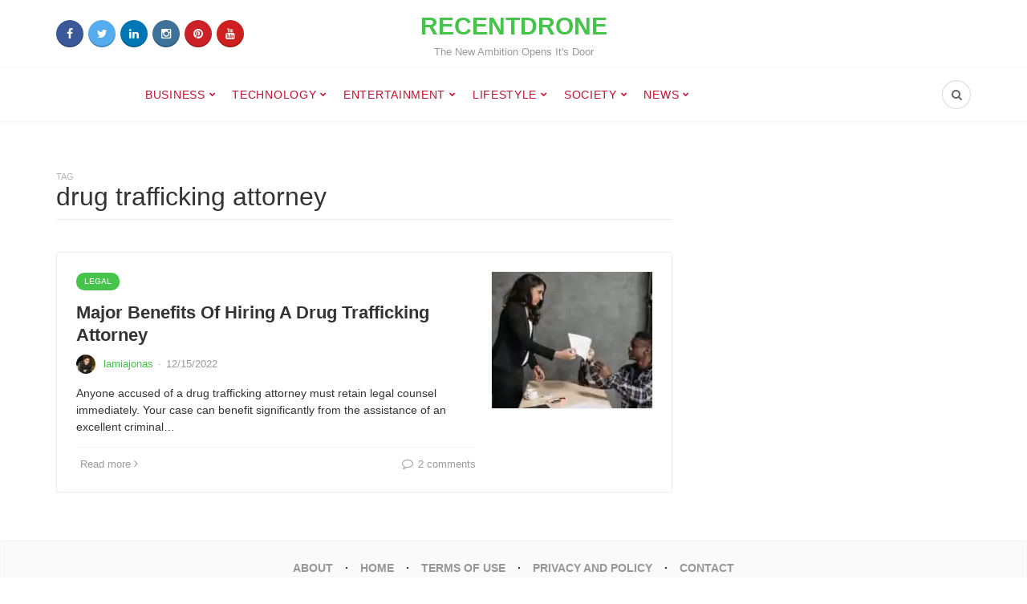

--- FILE ---
content_type: text/html; charset=UTF-8
request_url: https://recentdrone.com/tag/drug-trafficking-attorney/
body_size: 26626
content:
<!DOCTYPE html>
<html lang="en-US">
<head><meta charset="UTF-8"><script>if(navigator.userAgent.match(/MSIE|Internet Explorer/i)||navigator.userAgent.match(/Trident\/7\..*?rv:11/i)){var href=document.location.href;if(!href.match(/[?&]nowprocket/)){if(href.indexOf("?")==-1){if(href.indexOf("#")==-1){document.location.href=href+"?nowprocket=1"}else{document.location.href=href.replace("#","?nowprocket=1#")}}else{if(href.indexOf("#")==-1){document.location.href=href+"&nowprocket=1"}else{document.location.href=href.replace("#","&nowprocket=1#")}}}}</script><script>class RocketLazyLoadScripts{constructor(e){this.triggerEvents=e,this.eventOptions={passive:!0},this.userEventListener=this.triggerListener.bind(this),this.delayedScripts={normal:[],async:[],defer:[]},this.allJQueries=[]}_addUserInteractionListener(e){this.triggerEvents.forEach((t=>window.addEventListener(t,e.userEventListener,e.eventOptions)))}_removeUserInteractionListener(e){this.triggerEvents.forEach((t=>window.removeEventListener(t,e.userEventListener,e.eventOptions)))}triggerListener(){this._removeUserInteractionListener(this),"loading"===document.readyState?document.addEventListener("DOMContentLoaded",this._loadEverythingNow.bind(this)):this._loadEverythingNow()}async _loadEverythingNow(){this._delayEventListeners(),this._delayJQueryReady(this),this._handleDocumentWrite(),this._registerAllDelayedScripts(),this._preloadAllScripts(),await this._loadScriptsFromList(this.delayedScripts.normal),await this._loadScriptsFromList(this.delayedScripts.defer),await this._loadScriptsFromList(this.delayedScripts.async),await this._triggerDOMContentLoaded(),await this._triggerWindowLoad(),window.dispatchEvent(new Event("rocket-allScriptsLoaded"))}_registerAllDelayedScripts(){document.querySelectorAll("script[type=rocketlazyloadscript]").forEach((e=>{e.hasAttribute("src")?e.hasAttribute("async")&&!1!==e.async?this.delayedScripts.async.push(e):e.hasAttribute("defer")&&!1!==e.defer||"module"===e.getAttribute("data-rocket-type")?this.delayedScripts.defer.push(e):this.delayedScripts.normal.push(e):this.delayedScripts.normal.push(e)}))}async _transformScript(e){return await this._requestAnimFrame(),new Promise((t=>{const n=document.createElement("script");let r;[...e.attributes].forEach((e=>{let t=e.nodeName;"type"!==t&&("data-rocket-type"===t&&(t="type",r=e.nodeValue),n.setAttribute(t,e.nodeValue))})),e.hasAttribute("src")?(n.addEventListener("load",t),n.addEventListener("error",t)):(n.text=e.text,t()),e.parentNode.replaceChild(n,e)}))}async _loadScriptsFromList(e){const t=e.shift();return t?(await this._transformScript(t),this._loadScriptsFromList(e)):Promise.resolve()}_preloadAllScripts(){var e=document.createDocumentFragment();[...this.delayedScripts.normal,...this.delayedScripts.defer,...this.delayedScripts.async].forEach((t=>{const n=t.getAttribute("src");if(n){const t=document.createElement("link");t.href=n,t.rel="preload",t.as="script",e.appendChild(t)}})),document.head.appendChild(e)}_delayEventListeners(){let e={};function t(t,n){!function(t){function n(n){return e[t].eventsToRewrite.indexOf(n)>=0?"rocket-"+n:n}e[t]||(e[t]={originalFunctions:{add:t.addEventListener,remove:t.removeEventListener},eventsToRewrite:[]},t.addEventListener=function(){arguments[0]=n(arguments[0]),e[t].originalFunctions.add.apply(t,arguments)},t.removeEventListener=function(){arguments[0]=n(arguments[0]),e[t].originalFunctions.remove.apply(t,arguments)})}(t),e[t].eventsToRewrite.push(n)}function n(e,t){let n=e[t];Object.defineProperty(e,t,{get:()=>n||function(){},set(r){e["rocket"+t]=n=r}})}t(document,"DOMContentLoaded"),t(window,"DOMContentLoaded"),t(window,"load"),t(window,"pageshow"),t(document,"readystatechange"),n(document,"onreadystatechange"),n(window,"onload"),n(window,"onpageshow")}_delayJQueryReady(e){let t=window.jQuery;Object.defineProperty(window,"jQuery",{get:()=>t,set(n){if(n&&n.fn&&!e.allJQueries.includes(n)){n.fn.ready=n.fn.init.prototype.ready=function(t){e.domReadyFired?t.bind(document)(n):document.addEventListener("rocket-DOMContentLoaded",(()=>t.bind(document)(n)))};const t=n.fn.on;n.fn.on=n.fn.init.prototype.on=function(){if(this[0]===window){function e(e){return e.split(" ").map((e=>"load"===e||0===e.indexOf("load.")?"rocket-jquery-load":e)).join(" ")}"string"==typeof arguments[0]||arguments[0]instanceof String?arguments[0]=e(arguments[0]):"object"==typeof arguments[0]&&Object.keys(arguments[0]).forEach((t=>{delete Object.assign(arguments[0],{[e(t)]:arguments[0][t]})[t]}))}return t.apply(this,arguments),this},e.allJQueries.push(n)}t=n}})}async _triggerDOMContentLoaded(){this.domReadyFired=!0,await this._requestAnimFrame(),document.dispatchEvent(new Event("rocket-DOMContentLoaded")),await this._requestAnimFrame(),window.dispatchEvent(new Event("rocket-DOMContentLoaded")),await this._requestAnimFrame(),document.dispatchEvent(new Event("rocket-readystatechange")),await this._requestAnimFrame(),document.rocketonreadystatechange&&document.rocketonreadystatechange()}async _triggerWindowLoad(){await this._requestAnimFrame(),window.dispatchEvent(new Event("rocket-load")),await this._requestAnimFrame(),window.rocketonload&&window.rocketonload(),await this._requestAnimFrame(),this.allJQueries.forEach((e=>e(window).trigger("rocket-jquery-load"))),window.dispatchEvent(new Event("rocket-pageshow")),await this._requestAnimFrame(),window.rocketonpageshow&&window.rocketonpageshow()}_handleDocumentWrite(){const e=new Map;document.write=document.writeln=function(t){const n=document.currentScript,r=document.createRange(),i=n.parentElement;let o=e.get(n);void 0===o&&(o=n.nextSibling,e.set(n,o));const a=document.createDocumentFragment();r.setStart(a,0),a.appendChild(r.createContextualFragment(t)),i.insertBefore(a,o)}}async _requestAnimFrame(){return new Promise((e=>requestAnimationFrame(e)))}static run(){const e=new RocketLazyLoadScripts(["keydown","mousemove","touchmove","touchstart","touchend","wheel"]);e._addUserInteractionListener(e)}}RocketLazyLoadScripts.run();</script>
	
	<meta name="viewport" content="width=device-width, initial-scale=1">
	<link rel="profile" href="https://gmpg.org/xfn/11" />
	<meta name='robots' content='index, follow, max-image-preview:large, max-snippet:-1, max-video-preview:-1' />
	<style>img:is([sizes="auto" i], [sizes^="auto," i]) { contain-intrinsic-size: 3000px 1500px }</style>
	<link rel="preconnect" href="https://fonts.gstatic.com/" crossorigin>
	<!-- This site is optimized with the Yoast SEO plugin v26.3 - https://yoast.com/wordpress/plugins/seo/ -->
	<title>drug trafficking attorney Archives - RecentDrone</title><link rel="stylesheet" href="https://recentdrone.com/wp-content/cache/min/1/d3aaa15fe9d13ec7238a965bda92f041.css" media="all" data-minify="1" />
	<link rel="canonical" href="https://recentdrone.com/tag/drug-trafficking-attorney/" />
	<meta property="og:locale" content="en_US" />
	<meta property="og:type" content="article" />
	<meta property="og:title" content="drug trafficking attorney Archives - RecentDrone" />
	<meta property="og:url" content="https://recentdrone.com/tag/drug-trafficking-attorney/" />
	<meta property="og:site_name" content="RecentDrone" />
	<meta name="twitter:card" content="summary_large_image" />
	<script type="application/ld+json" class="yoast-schema-graph">{"@context":"https://schema.org","@graph":[{"@type":"CollectionPage","@id":"https://recentdrone.com/tag/drug-trafficking-attorney/","url":"https://recentdrone.com/tag/drug-trafficking-attorney/","name":"drug trafficking attorney Archives - RecentDrone","isPartOf":{"@id":"https://recentdrone.com/#website"},"primaryImageOfPage":{"@id":"https://recentdrone.com/tag/drug-trafficking-attorney/#primaryimage"},"image":{"@id":"https://recentdrone.com/tag/drug-trafficking-attorney/#primaryimage"},"thumbnailUrl":"https://recentdrone.com/wp-content/uploads/2022/12/Major-Benefits-Of-Hiring-A-Drug-Trafficking-Attorney.jpg","breadcrumb":{"@id":"https://recentdrone.com/tag/drug-trafficking-attorney/#breadcrumb"},"inLanguage":"en-US"},{"@type":"ImageObject","inLanguage":"en-US","@id":"https://recentdrone.com/tag/drug-trafficking-attorney/#primaryimage","url":"https://recentdrone.com/wp-content/uploads/2022/12/Major-Benefits-Of-Hiring-A-Drug-Trafficking-Attorney.jpg","contentUrl":"https://recentdrone.com/wp-content/uploads/2022/12/Major-Benefits-Of-Hiring-A-Drug-Trafficking-Attorney.jpg","width":640,"height":427,"caption":"Drug Trafficking Attorney"},{"@type":"BreadcrumbList","@id":"https://recentdrone.com/tag/drug-trafficking-attorney/#breadcrumb","itemListElement":[{"@type":"ListItem","position":1,"name":"Home","item":"https://recentdrone.com/"},{"@type":"ListItem","position":2,"name":"drug trafficking attorney"}]},{"@type":"WebSite","@id":"https://recentdrone.com/#website","url":"https://recentdrone.com/","name":"RecentDrone","description":"The New Ambition Opens It&#039;s Door","potentialAction":[{"@type":"SearchAction","target":{"@type":"EntryPoint","urlTemplate":"https://recentdrone.com/?s={search_term_string}"},"query-input":{"@type":"PropertyValueSpecification","valueRequired":true,"valueName":"search_term_string"}}],"inLanguage":"en-US"}]}</script>
	<!-- / Yoast SEO plugin. -->


<link rel='dns-prefetch' href='//static.addtoany.com' />
<link rel='dns-prefetch' href='//www.googletagmanager.com' />
<link rel="alternate" type="application/rss+xml" title="RecentDrone &raquo; Feed" href="https://recentdrone.com/feed/" />
<link rel="alternate" type="application/rss+xml" title="RecentDrone &raquo; Comments Feed" href="https://recentdrone.com/comments/feed/" />
<script type="text/javascript" id="wpp-js" src="https://recentdrone.com/wp-content/plugins/wordpress-popular-posts/assets/js/wpp.min.js?ver=7.3.6" data-sampling="0" data-sampling-rate="100" data-api-url="https://recentdrone.com/wp-json/wordpress-popular-posts" data-post-id="0" data-token="1523ad94f0" data-lang="0" data-debug="0"></script>
<link rel="alternate" type="application/rss+xml" title="RecentDrone &raquo; drug trafficking attorney Tag Feed" href="https://recentdrone.com/tag/drug-trafficking-attorney/feed/" />
		<!-- This site uses the Google Analytics by MonsterInsights plugin v9.9.0 - Using Analytics tracking - https://www.monsterinsights.com/ -->
							<script type="rocketlazyloadscript" src="//www.googletagmanager.com/gtag/js?id=G-V2DCEPMZXB"  data-cfasync="false" data-wpfc-render="false" data-rocket-type="text/javascript" async></script>
			<script type="rocketlazyloadscript" data-cfasync="false" data-wpfc-render="false" data-rocket-type="text/javascript">
				var mi_version = '9.9.0';
				var mi_track_user = true;
				var mi_no_track_reason = '';
								var MonsterInsightsDefaultLocations = {"page_location":"https:\/\/recentdrone.com\/tag\/drug-trafficking-attorney\/"};
								if ( typeof MonsterInsightsPrivacyGuardFilter === 'function' ) {
					var MonsterInsightsLocations = (typeof MonsterInsightsExcludeQuery === 'object') ? MonsterInsightsPrivacyGuardFilter( MonsterInsightsExcludeQuery ) : MonsterInsightsPrivacyGuardFilter( MonsterInsightsDefaultLocations );
				} else {
					var MonsterInsightsLocations = (typeof MonsterInsightsExcludeQuery === 'object') ? MonsterInsightsExcludeQuery : MonsterInsightsDefaultLocations;
				}

								var disableStrs = [
										'ga-disable-G-V2DCEPMZXB',
									];

				/* Function to detect opted out users */
				function __gtagTrackerIsOptedOut() {
					for (var index = 0; index < disableStrs.length; index++) {
						if (document.cookie.indexOf(disableStrs[index] + '=true') > -1) {
							return true;
						}
					}

					return false;
				}

				/* Disable tracking if the opt-out cookie exists. */
				if (__gtagTrackerIsOptedOut()) {
					for (var index = 0; index < disableStrs.length; index++) {
						window[disableStrs[index]] = true;
					}
				}

				/* Opt-out function */
				function __gtagTrackerOptout() {
					for (var index = 0; index < disableStrs.length; index++) {
						document.cookie = disableStrs[index] + '=true; expires=Thu, 31 Dec 2099 23:59:59 UTC; path=/';
						window[disableStrs[index]] = true;
					}
				}

				if ('undefined' === typeof gaOptout) {
					function gaOptout() {
						__gtagTrackerOptout();
					}
				}
								window.dataLayer = window.dataLayer || [];

				window.MonsterInsightsDualTracker = {
					helpers: {},
					trackers: {},
				};
				if (mi_track_user) {
					function __gtagDataLayer() {
						dataLayer.push(arguments);
					}

					function __gtagTracker(type, name, parameters) {
						if (!parameters) {
							parameters = {};
						}

						if (parameters.send_to) {
							__gtagDataLayer.apply(null, arguments);
							return;
						}

						if (type === 'event') {
														parameters.send_to = monsterinsights_frontend.v4_id;
							var hookName = name;
							if (typeof parameters['event_category'] !== 'undefined') {
								hookName = parameters['event_category'] + ':' + name;
							}

							if (typeof MonsterInsightsDualTracker.trackers[hookName] !== 'undefined') {
								MonsterInsightsDualTracker.trackers[hookName](parameters);
							} else {
								__gtagDataLayer('event', name, parameters);
							}
							
						} else {
							__gtagDataLayer.apply(null, arguments);
						}
					}

					__gtagTracker('js', new Date());
					__gtagTracker('set', {
						'developer_id.dZGIzZG': true,
											});
					if ( MonsterInsightsLocations.page_location ) {
						__gtagTracker('set', MonsterInsightsLocations);
					}
										__gtagTracker('config', 'G-V2DCEPMZXB', {"forceSSL":"true","link_attribution":"true"} );
										window.gtag = __gtagTracker;										(function () {
						/* https://developers.google.com/analytics/devguides/collection/analyticsjs/ */
						/* ga and __gaTracker compatibility shim. */
						var noopfn = function () {
							return null;
						};
						var newtracker = function () {
							return new Tracker();
						};
						var Tracker = function () {
							return null;
						};
						var p = Tracker.prototype;
						p.get = noopfn;
						p.set = noopfn;
						p.send = function () {
							var args = Array.prototype.slice.call(arguments);
							args.unshift('send');
							__gaTracker.apply(null, args);
						};
						var __gaTracker = function () {
							var len = arguments.length;
							if (len === 0) {
								return;
							}
							var f = arguments[len - 1];
							if (typeof f !== 'object' || f === null || typeof f.hitCallback !== 'function') {
								if ('send' === arguments[0]) {
									var hitConverted, hitObject = false, action;
									if ('event' === arguments[1]) {
										if ('undefined' !== typeof arguments[3]) {
											hitObject = {
												'eventAction': arguments[3],
												'eventCategory': arguments[2],
												'eventLabel': arguments[4],
												'value': arguments[5] ? arguments[5] : 1,
											}
										}
									}
									if ('pageview' === arguments[1]) {
										if ('undefined' !== typeof arguments[2]) {
											hitObject = {
												'eventAction': 'page_view',
												'page_path': arguments[2],
											}
										}
									}
									if (typeof arguments[2] === 'object') {
										hitObject = arguments[2];
									}
									if (typeof arguments[5] === 'object') {
										Object.assign(hitObject, arguments[5]);
									}
									if ('undefined' !== typeof arguments[1].hitType) {
										hitObject = arguments[1];
										if ('pageview' === hitObject.hitType) {
											hitObject.eventAction = 'page_view';
										}
									}
									if (hitObject) {
										action = 'timing' === arguments[1].hitType ? 'timing_complete' : hitObject.eventAction;
										hitConverted = mapArgs(hitObject);
										__gtagTracker('event', action, hitConverted);
									}
								}
								return;
							}

							function mapArgs(args) {
								var arg, hit = {};
								var gaMap = {
									'eventCategory': 'event_category',
									'eventAction': 'event_action',
									'eventLabel': 'event_label',
									'eventValue': 'event_value',
									'nonInteraction': 'non_interaction',
									'timingCategory': 'event_category',
									'timingVar': 'name',
									'timingValue': 'value',
									'timingLabel': 'event_label',
									'page': 'page_path',
									'location': 'page_location',
									'title': 'page_title',
									'referrer' : 'page_referrer',
								};
								for (arg in args) {
																		if (!(!args.hasOwnProperty(arg) || !gaMap.hasOwnProperty(arg))) {
										hit[gaMap[arg]] = args[arg];
									} else {
										hit[arg] = args[arg];
									}
								}
								return hit;
							}

							try {
								f.hitCallback();
							} catch (ex) {
							}
						};
						__gaTracker.create = newtracker;
						__gaTracker.getByName = newtracker;
						__gaTracker.getAll = function () {
							return [];
						};
						__gaTracker.remove = noopfn;
						__gaTracker.loaded = true;
						window['__gaTracker'] = __gaTracker;
					})();
									} else {
										console.log("");
					(function () {
						function __gtagTracker() {
							return null;
						}

						window['__gtagTracker'] = __gtagTracker;
						window['gtag'] = __gtagTracker;
					})();
									}
			</script>
			
							<!-- / Google Analytics by MonsterInsights -->
		<script type="rocketlazyloadscript" data-rocket-type="text/javascript">
/* <![CDATA[ */
window._wpemojiSettings = {"baseUrl":"https:\/\/s.w.org\/images\/core\/emoji\/16.0.1\/72x72\/","ext":".png","svgUrl":"https:\/\/s.w.org\/images\/core\/emoji\/16.0.1\/svg\/","svgExt":".svg","source":{"concatemoji":"https:\/\/recentdrone.com\/wp-includes\/js\/wp-emoji-release.min.js?ver=6.8.3"}};
/*! This file is auto-generated */
!function(s,n){var o,i,e;function c(e){try{var t={supportTests:e,timestamp:(new Date).valueOf()};sessionStorage.setItem(o,JSON.stringify(t))}catch(e){}}function p(e,t,n){e.clearRect(0,0,e.canvas.width,e.canvas.height),e.fillText(t,0,0);var t=new Uint32Array(e.getImageData(0,0,e.canvas.width,e.canvas.height).data),a=(e.clearRect(0,0,e.canvas.width,e.canvas.height),e.fillText(n,0,0),new Uint32Array(e.getImageData(0,0,e.canvas.width,e.canvas.height).data));return t.every(function(e,t){return e===a[t]})}function u(e,t){e.clearRect(0,0,e.canvas.width,e.canvas.height),e.fillText(t,0,0);for(var n=e.getImageData(16,16,1,1),a=0;a<n.data.length;a++)if(0!==n.data[a])return!1;return!0}function f(e,t,n,a){switch(t){case"flag":return n(e,"\ud83c\udff3\ufe0f\u200d\u26a7\ufe0f","\ud83c\udff3\ufe0f\u200b\u26a7\ufe0f")?!1:!n(e,"\ud83c\udde8\ud83c\uddf6","\ud83c\udde8\u200b\ud83c\uddf6")&&!n(e,"\ud83c\udff4\udb40\udc67\udb40\udc62\udb40\udc65\udb40\udc6e\udb40\udc67\udb40\udc7f","\ud83c\udff4\u200b\udb40\udc67\u200b\udb40\udc62\u200b\udb40\udc65\u200b\udb40\udc6e\u200b\udb40\udc67\u200b\udb40\udc7f");case"emoji":return!a(e,"\ud83e\udedf")}return!1}function g(e,t,n,a){var r="undefined"!=typeof WorkerGlobalScope&&self instanceof WorkerGlobalScope?new OffscreenCanvas(300,150):s.createElement("canvas"),o=r.getContext("2d",{willReadFrequently:!0}),i=(o.textBaseline="top",o.font="600 32px Arial",{});return e.forEach(function(e){i[e]=t(o,e,n,a)}),i}function t(e){var t=s.createElement("script");t.src=e,t.defer=!0,s.head.appendChild(t)}"undefined"!=typeof Promise&&(o="wpEmojiSettingsSupports",i=["flag","emoji"],n.supports={everything:!0,everythingExceptFlag:!0},e=new Promise(function(e){s.addEventListener("DOMContentLoaded",e,{once:!0})}),new Promise(function(t){var n=function(){try{var e=JSON.parse(sessionStorage.getItem(o));if("object"==typeof e&&"number"==typeof e.timestamp&&(new Date).valueOf()<e.timestamp+604800&&"object"==typeof e.supportTests)return e.supportTests}catch(e){}return null}();if(!n){if("undefined"!=typeof Worker&&"undefined"!=typeof OffscreenCanvas&&"undefined"!=typeof URL&&URL.createObjectURL&&"undefined"!=typeof Blob)try{var e="postMessage("+g.toString()+"("+[JSON.stringify(i),f.toString(),p.toString(),u.toString()].join(",")+"));",a=new Blob([e],{type:"text/javascript"}),r=new Worker(URL.createObjectURL(a),{name:"wpTestEmojiSupports"});return void(r.onmessage=function(e){c(n=e.data),r.terminate(),t(n)})}catch(e){}c(n=g(i,f,p,u))}t(n)}).then(function(e){for(var t in e)n.supports[t]=e[t],n.supports.everything=n.supports.everything&&n.supports[t],"flag"!==t&&(n.supports.everythingExceptFlag=n.supports.everythingExceptFlag&&n.supports[t]);n.supports.everythingExceptFlag=n.supports.everythingExceptFlag&&!n.supports.flag,n.DOMReady=!1,n.readyCallback=function(){n.DOMReady=!0}}).then(function(){return e}).then(function(){var e;n.supports.everything||(n.readyCallback(),(e=n.source||{}).concatemoji?t(e.concatemoji):e.wpemoji&&e.twemoji&&(t(e.twemoji),t(e.wpemoji)))}))}((window,document),window._wpemojiSettings);
/* ]]> */
</script>
<style id='wp-emoji-styles-inline-css' type='text/css'>

	img.wp-smiley, img.emoji {
		display: inline !important;
		border: none !important;
		box-shadow: none !important;
		height: 1em !important;
		width: 1em !important;
		margin: 0 0.07em !important;
		vertical-align: -0.1em !important;
		background: none !important;
		padding: 0 !important;
	}
</style>

<style id='wp-block-library-theme-inline-css' type='text/css'>
.wp-block-audio :where(figcaption){color:#555;font-size:13px;text-align:center}.is-dark-theme .wp-block-audio :where(figcaption){color:#ffffffa6}.wp-block-audio{margin:0 0 1em}.wp-block-code{border:1px solid #ccc;border-radius:4px;font-family:Menlo,Consolas,monaco,monospace;padding:.8em 1em}.wp-block-embed :where(figcaption){color:#555;font-size:13px;text-align:center}.is-dark-theme .wp-block-embed :where(figcaption){color:#ffffffa6}.wp-block-embed{margin:0 0 1em}.blocks-gallery-caption{color:#555;font-size:13px;text-align:center}.is-dark-theme .blocks-gallery-caption{color:#ffffffa6}:root :where(.wp-block-image figcaption){color:#555;font-size:13px;text-align:center}.is-dark-theme :root :where(.wp-block-image figcaption){color:#ffffffa6}.wp-block-image{margin:0 0 1em}.wp-block-pullquote{border-bottom:4px solid;border-top:4px solid;color:currentColor;margin-bottom:1.75em}.wp-block-pullquote cite,.wp-block-pullquote footer,.wp-block-pullquote__citation{color:currentColor;font-size:.8125em;font-style:normal;text-transform:uppercase}.wp-block-quote{border-left:.25em solid;margin:0 0 1.75em;padding-left:1em}.wp-block-quote cite,.wp-block-quote footer{color:currentColor;font-size:.8125em;font-style:normal;position:relative}.wp-block-quote:where(.has-text-align-right){border-left:none;border-right:.25em solid;padding-left:0;padding-right:1em}.wp-block-quote:where(.has-text-align-center){border:none;padding-left:0}.wp-block-quote.is-large,.wp-block-quote.is-style-large,.wp-block-quote:where(.is-style-plain){border:none}.wp-block-search .wp-block-search__label{font-weight:700}.wp-block-search__button{border:1px solid #ccc;padding:.375em .625em}:where(.wp-block-group.has-background){padding:1.25em 2.375em}.wp-block-separator.has-css-opacity{opacity:.4}.wp-block-separator{border:none;border-bottom:2px solid;margin-left:auto;margin-right:auto}.wp-block-separator.has-alpha-channel-opacity{opacity:1}.wp-block-separator:not(.is-style-wide):not(.is-style-dots){width:100px}.wp-block-separator.has-background:not(.is-style-dots){border-bottom:none;height:1px}.wp-block-separator.has-background:not(.is-style-wide):not(.is-style-dots){height:2px}.wp-block-table{margin:0 0 1em}.wp-block-table td,.wp-block-table th{word-break:normal}.wp-block-table :where(figcaption){color:#555;font-size:13px;text-align:center}.is-dark-theme .wp-block-table :where(figcaption){color:#ffffffa6}.wp-block-video :where(figcaption){color:#555;font-size:13px;text-align:center}.is-dark-theme .wp-block-video :where(figcaption){color:#ffffffa6}.wp-block-video{margin:0 0 1em}:root :where(.wp-block-template-part.has-background){margin-bottom:0;margin-top:0;padding:1.25em 2.375em}
</style>
<style id='classic-theme-styles-inline-css' type='text/css'>
/*! This file is auto-generated */
.wp-block-button__link{color:#fff;background-color:#32373c;border-radius:9999px;box-shadow:none;text-decoration:none;padding:calc(.667em + 2px) calc(1.333em + 2px);font-size:1.125em}.wp-block-file__button{background:#32373c;color:#fff;text-decoration:none}
</style>
<style id='global-styles-inline-css' type='text/css'>
:root{--wp--preset--aspect-ratio--square: 1;--wp--preset--aspect-ratio--4-3: 4/3;--wp--preset--aspect-ratio--3-4: 3/4;--wp--preset--aspect-ratio--3-2: 3/2;--wp--preset--aspect-ratio--2-3: 2/3;--wp--preset--aspect-ratio--16-9: 16/9;--wp--preset--aspect-ratio--9-16: 9/16;--wp--preset--color--black: #000000;--wp--preset--color--cyan-bluish-gray: #abb8c3;--wp--preset--color--white: #ffffff;--wp--preset--color--pale-pink: #f78da7;--wp--preset--color--vivid-red: #cf2e2e;--wp--preset--color--luminous-vivid-orange: #ff6900;--wp--preset--color--luminous-vivid-amber: #fcb900;--wp--preset--color--light-green-cyan: #7bdcb5;--wp--preset--color--vivid-green-cyan: #00d084;--wp--preset--color--pale-cyan-blue: #8ed1fc;--wp--preset--color--vivid-cyan-blue: #0693e3;--wp--preset--color--vivid-purple: #9b51e0;--wp--preset--gradient--vivid-cyan-blue-to-vivid-purple: linear-gradient(135deg,rgba(6,147,227,1) 0%,rgb(155,81,224) 100%);--wp--preset--gradient--light-green-cyan-to-vivid-green-cyan: linear-gradient(135deg,rgb(122,220,180) 0%,rgb(0,208,130) 100%);--wp--preset--gradient--luminous-vivid-amber-to-luminous-vivid-orange: linear-gradient(135deg,rgba(252,185,0,1) 0%,rgba(255,105,0,1) 100%);--wp--preset--gradient--luminous-vivid-orange-to-vivid-red: linear-gradient(135deg,rgba(255,105,0,1) 0%,rgb(207,46,46) 100%);--wp--preset--gradient--very-light-gray-to-cyan-bluish-gray: linear-gradient(135deg,rgb(238,238,238) 0%,rgb(169,184,195) 100%);--wp--preset--gradient--cool-to-warm-spectrum: linear-gradient(135deg,rgb(74,234,220) 0%,rgb(151,120,209) 20%,rgb(207,42,186) 40%,rgb(238,44,130) 60%,rgb(251,105,98) 80%,rgb(254,248,76) 100%);--wp--preset--gradient--blush-light-purple: linear-gradient(135deg,rgb(255,206,236) 0%,rgb(152,150,240) 100%);--wp--preset--gradient--blush-bordeaux: linear-gradient(135deg,rgb(254,205,165) 0%,rgb(254,45,45) 50%,rgb(107,0,62) 100%);--wp--preset--gradient--luminous-dusk: linear-gradient(135deg,rgb(255,203,112) 0%,rgb(199,81,192) 50%,rgb(65,88,208) 100%);--wp--preset--gradient--pale-ocean: linear-gradient(135deg,rgb(255,245,203) 0%,rgb(182,227,212) 50%,rgb(51,167,181) 100%);--wp--preset--gradient--electric-grass: linear-gradient(135deg,rgb(202,248,128) 0%,rgb(113,206,126) 100%);--wp--preset--gradient--midnight: linear-gradient(135deg,rgb(2,3,129) 0%,rgb(40,116,252) 100%);--wp--preset--font-size--small: 12.64px;--wp--preset--font-size--medium: 20px;--wp--preset--font-size--large: 20.256px;--wp--preset--font-size--x-large: 42px;--wp--preset--font-size--normal: 16px;--wp--preset--font-size--huge: 25.632px;--wp--preset--spacing--20: 0.44rem;--wp--preset--spacing--30: 0.67rem;--wp--preset--spacing--40: 1rem;--wp--preset--spacing--50: 1.5rem;--wp--preset--spacing--60: 2.25rem;--wp--preset--spacing--70: 3.38rem;--wp--preset--spacing--80: 5.06rem;--wp--preset--shadow--natural: 6px 6px 9px rgba(0, 0, 0, 0.2);--wp--preset--shadow--deep: 12px 12px 50px rgba(0, 0, 0, 0.4);--wp--preset--shadow--sharp: 6px 6px 0px rgba(0, 0, 0, 0.2);--wp--preset--shadow--outlined: 6px 6px 0px -3px rgba(255, 255, 255, 1), 6px 6px rgba(0, 0, 0, 1);--wp--preset--shadow--crisp: 6px 6px 0px rgba(0, 0, 0, 1);}:where(.is-layout-flex){gap: 0.5em;}:where(.is-layout-grid){gap: 0.5em;}body .is-layout-flex{display: flex;}.is-layout-flex{flex-wrap: wrap;align-items: center;}.is-layout-flex > :is(*, div){margin: 0;}body .is-layout-grid{display: grid;}.is-layout-grid > :is(*, div){margin: 0;}:where(.wp-block-columns.is-layout-flex){gap: 2em;}:where(.wp-block-columns.is-layout-grid){gap: 2em;}:where(.wp-block-post-template.is-layout-flex){gap: 1.25em;}:where(.wp-block-post-template.is-layout-grid){gap: 1.25em;}.has-black-color{color: var(--wp--preset--color--black) !important;}.has-cyan-bluish-gray-color{color: var(--wp--preset--color--cyan-bluish-gray) !important;}.has-white-color{color: var(--wp--preset--color--white) !important;}.has-pale-pink-color{color: var(--wp--preset--color--pale-pink) !important;}.has-vivid-red-color{color: var(--wp--preset--color--vivid-red) !important;}.has-luminous-vivid-orange-color{color: var(--wp--preset--color--luminous-vivid-orange) !important;}.has-luminous-vivid-amber-color{color: var(--wp--preset--color--luminous-vivid-amber) !important;}.has-light-green-cyan-color{color: var(--wp--preset--color--light-green-cyan) !important;}.has-vivid-green-cyan-color{color: var(--wp--preset--color--vivid-green-cyan) !important;}.has-pale-cyan-blue-color{color: var(--wp--preset--color--pale-cyan-blue) !important;}.has-vivid-cyan-blue-color{color: var(--wp--preset--color--vivid-cyan-blue) !important;}.has-vivid-purple-color{color: var(--wp--preset--color--vivid-purple) !important;}.has-black-background-color{background-color: var(--wp--preset--color--black) !important;}.has-cyan-bluish-gray-background-color{background-color: var(--wp--preset--color--cyan-bluish-gray) !important;}.has-white-background-color{background-color: var(--wp--preset--color--white) !important;}.has-pale-pink-background-color{background-color: var(--wp--preset--color--pale-pink) !important;}.has-vivid-red-background-color{background-color: var(--wp--preset--color--vivid-red) !important;}.has-luminous-vivid-orange-background-color{background-color: var(--wp--preset--color--luminous-vivid-orange) !important;}.has-luminous-vivid-amber-background-color{background-color: var(--wp--preset--color--luminous-vivid-amber) !important;}.has-light-green-cyan-background-color{background-color: var(--wp--preset--color--light-green-cyan) !important;}.has-vivid-green-cyan-background-color{background-color: var(--wp--preset--color--vivid-green-cyan) !important;}.has-pale-cyan-blue-background-color{background-color: var(--wp--preset--color--pale-cyan-blue) !important;}.has-vivid-cyan-blue-background-color{background-color: var(--wp--preset--color--vivid-cyan-blue) !important;}.has-vivid-purple-background-color{background-color: var(--wp--preset--color--vivid-purple) !important;}.has-black-border-color{border-color: var(--wp--preset--color--black) !important;}.has-cyan-bluish-gray-border-color{border-color: var(--wp--preset--color--cyan-bluish-gray) !important;}.has-white-border-color{border-color: var(--wp--preset--color--white) !important;}.has-pale-pink-border-color{border-color: var(--wp--preset--color--pale-pink) !important;}.has-vivid-red-border-color{border-color: var(--wp--preset--color--vivid-red) !important;}.has-luminous-vivid-orange-border-color{border-color: var(--wp--preset--color--luminous-vivid-orange) !important;}.has-luminous-vivid-amber-border-color{border-color: var(--wp--preset--color--luminous-vivid-amber) !important;}.has-light-green-cyan-border-color{border-color: var(--wp--preset--color--light-green-cyan) !important;}.has-vivid-green-cyan-border-color{border-color: var(--wp--preset--color--vivid-green-cyan) !important;}.has-pale-cyan-blue-border-color{border-color: var(--wp--preset--color--pale-cyan-blue) !important;}.has-vivid-cyan-blue-border-color{border-color: var(--wp--preset--color--vivid-cyan-blue) !important;}.has-vivid-purple-border-color{border-color: var(--wp--preset--color--vivid-purple) !important;}.has-vivid-cyan-blue-to-vivid-purple-gradient-background{background: var(--wp--preset--gradient--vivid-cyan-blue-to-vivid-purple) !important;}.has-light-green-cyan-to-vivid-green-cyan-gradient-background{background: var(--wp--preset--gradient--light-green-cyan-to-vivid-green-cyan) !important;}.has-luminous-vivid-amber-to-luminous-vivid-orange-gradient-background{background: var(--wp--preset--gradient--luminous-vivid-amber-to-luminous-vivid-orange) !important;}.has-luminous-vivid-orange-to-vivid-red-gradient-background{background: var(--wp--preset--gradient--luminous-vivid-orange-to-vivid-red) !important;}.has-very-light-gray-to-cyan-bluish-gray-gradient-background{background: var(--wp--preset--gradient--very-light-gray-to-cyan-bluish-gray) !important;}.has-cool-to-warm-spectrum-gradient-background{background: var(--wp--preset--gradient--cool-to-warm-spectrum) !important;}.has-blush-light-purple-gradient-background{background: var(--wp--preset--gradient--blush-light-purple) !important;}.has-blush-bordeaux-gradient-background{background: var(--wp--preset--gradient--blush-bordeaux) !important;}.has-luminous-dusk-gradient-background{background: var(--wp--preset--gradient--luminous-dusk) !important;}.has-pale-ocean-gradient-background{background: var(--wp--preset--gradient--pale-ocean) !important;}.has-electric-grass-gradient-background{background: var(--wp--preset--gradient--electric-grass) !important;}.has-midnight-gradient-background{background: var(--wp--preset--gradient--midnight) !important;}.has-small-font-size{font-size: var(--wp--preset--font-size--small) !important;}.has-medium-font-size{font-size: var(--wp--preset--font-size--medium) !important;}.has-large-font-size{font-size: var(--wp--preset--font-size--large) !important;}.has-x-large-font-size{font-size: var(--wp--preset--font-size--x-large) !important;}
:where(.wp-block-post-template.is-layout-flex){gap: 1.25em;}:where(.wp-block-post-template.is-layout-grid){gap: 1.25em;}
:where(.wp-block-columns.is-layout-flex){gap: 2em;}:where(.wp-block-columns.is-layout-grid){gap: 2em;}
:root :where(.wp-block-pullquote){font-size: 1.5em;line-height: 1.6;}
</style>





<style id='ez-toc-inline-css' type='text/css'>
div#ez-toc-container .ez-toc-title {font-size: 120%;}div#ez-toc-container .ez-toc-title {font-weight: 500;}div#ez-toc-container ul li , div#ez-toc-container ul li a {font-size: 95%;}div#ez-toc-container ul li , div#ez-toc-container ul li a {font-weight: 500;}div#ez-toc-container nav ul ul li {font-size: 90%;}
.ez-toc-container-direction {direction: ltr;}.ez-toc-counter ul{counter-reset: item ;}.ez-toc-counter nav ul li a::before {content: counters(item, '.', decimal) '. ';display: inline-block;counter-increment: item;flex-grow: 0;flex-shrink: 0;margin-right: .2em; float: left; }.ez-toc-widget-direction {direction: ltr;}.ez-toc-widget-container ul{counter-reset: item ;}.ez-toc-widget-container nav ul li a::before {content: counters(item, '.', decimal) '. ';display: inline-block;counter-increment: item;flex-grow: 0;flex-shrink: 0;margin-right: .2em; float: left; }
</style>






<style id='md-bone-style-inline-css' type='text/css'>
.fotorama__thumb-border,.tagcloud a:hover,.postTags-list > a:hover,.postVia-list > a:hover,.postSource-list > a:hover,.tabs-nav li.active a:after,.navigation--standard > ul > li > a:before,.articleTags-list > a:hover,input[type="submit"],input[type="submit"]:hover{border-color:#44C448;}.reviewMeter-item-score:after,.commentCountBox:after{border-top-color:#44C448;}
</style>


<style id='rocket-lazyload-inline-css' type='text/css'>
.rll-youtube-player{position:relative;padding-bottom:56.23%;height:0;overflow:hidden;max-width:100%;}.rll-youtube-player:focus-within{outline: 2px solid currentColor;outline-offset: 5px;}.rll-youtube-player iframe{position:absolute;top:0;left:0;width:100%;height:100%;z-index:100;background:0 0}.rll-youtube-player img{bottom:0;display:block;left:0;margin:auto;max-width:100%;width:100%;position:absolute;right:0;top:0;border:none;height:auto;-webkit-transition:.4s all;-moz-transition:.4s all;transition:.4s all}.rll-youtube-player img:hover{-webkit-filter:brightness(75%)}.rll-youtube-player .play{height:100%;width:100%;left:0;top:0;position:absolute;background:url(https://recentdrone.com/wp-content/plugins/wp-rocket/assets/img/youtube.png) no-repeat center;background-color: transparent !important;cursor:pointer;border:none;}.wp-embed-responsive .wp-has-aspect-ratio .rll-youtube-player{position:absolute;padding-bottom:0;width:100%;height:100%;top:0;bottom:0;left:0;right:0}
</style>
<script type="rocketlazyloadscript" data-rocket-type="text/javascript" src="https://recentdrone.com/wp-content/plugins/google-analytics-for-wordpress/assets/js/frontend-gtag.min.js?ver=9.9.0" id="monsterinsights-frontend-script-js" async="async" data-wp-strategy="async"></script>
<script data-cfasync="false" data-wpfc-render="false" type="text/javascript" id='monsterinsights-frontend-script-js-extra'>/* <![CDATA[ */
var monsterinsights_frontend = {"js_events_tracking":"true","download_extensions":"doc,pdf,ppt,zip,xls,docx,pptx,xlsx","inbound_paths":"[{\"path\":\"\\\/go\\\/\",\"label\":\"affiliate\"},{\"path\":\"\\\/recommend\\\/\",\"label\":\"affiliate\"}]","home_url":"https:\/\/recentdrone.com","hash_tracking":"false","v4_id":"G-V2DCEPMZXB"};/* ]]> */
</script>
<script type="rocketlazyloadscript" data-rocket-type="text/javascript" id="addtoany-core-js-before">
/* <![CDATA[ */
window.a2a_config=window.a2a_config||{};a2a_config.callbacks=[];a2a_config.overlays=[];a2a_config.templates={};
/* ]]> */
</script>
<script type="rocketlazyloadscript" data-rocket-type="text/javascript" defer src="https://static.addtoany.com/menu/page.js" id="addtoany-core-js"></script>
<script type="rocketlazyloadscript" data-rocket-type="text/javascript" src="https://recentdrone.com/wp-includes/js/jquery/jquery.min.js?ver=3.7.1" id="jquery-core-js" defer></script>
<script type="rocketlazyloadscript" data-rocket-type="text/javascript" src="https://recentdrone.com/wp-includes/js/jquery/jquery-migrate.min.js?ver=3.4.1" id="jquery-migrate-js" defer></script>
<script type="rocketlazyloadscript" data-rocket-type="text/javascript" defer src="https://recentdrone.com/wp-content/plugins/add-to-any/addtoany.min.js?ver=1.1" id="addtoany-jquery-js"></script>
<script type="rocketlazyloadscript" data-minify="1" data-rocket-type="text/javascript" src="https://recentdrone.com/wp-content/cache/min/1/wp-content/plugins/nany-article-wp-main/public/js/plugin-name-public.js?ver=1747756542" id="plugin-name-js" defer></script>

<!-- Google tag (gtag.js) snippet added by Site Kit -->
<!-- Google Analytics snippet added by Site Kit -->
<script type="rocketlazyloadscript" data-rocket-type="text/javascript" src="https://www.googletagmanager.com/gtag/js?id=GT-WP45N5F" id="google_gtagjs-js" async></script>
<script type="rocketlazyloadscript" data-rocket-type="text/javascript" id="google_gtagjs-js-after">
/* <![CDATA[ */
window.dataLayer = window.dataLayer || [];function gtag(){dataLayer.push(arguments);}
gtag("set","linker",{"domains":["recentdrone.com"]});
gtag("js", new Date());
gtag("set", "developer_id.dZTNiMT", true);
gtag("config", "GT-WP45N5F");
/* ]]> */
</script>
<link rel="https://api.w.org/" href="https://recentdrone.com/wp-json/" /><link rel="alternate" title="JSON" type="application/json" href="https://recentdrone.com/wp-json/wp/v2/tags/804" /><link rel="EditURI" type="application/rsd+xml" title="RSD" href="https://recentdrone.com/xmlrpc.php?rsd" />
<meta name="generator" content="WordPress 6.8.3" />
<meta name="generator" content="Site Kit by Google 1.165.0" /><meta name="google-site-verification" content="H3EuIMH48Ldes8ElImYdHn3bUO-ZH17NflJ44TzNZu0" />
<meta name="bm-site-verification" content="8ad9220326725b31f36c7618abe277f9c5828226">
<meta name="publication-media-verification" content="8da0237f11a14eb8a1d2a0f6bee90706"><meta name="generator" content="Redux 4.5.8" />		<script type="rocketlazyloadscript">
			var jabvfcr = {
				selector: "DIV.adSidebar.adSidebar--2 &gt; DIV.container",
				manipulation: "replaceWith",
				html: 'Contact Us - <strong>Lamiajonas.web@gmail.com</strong>'
			};
		</script>
		            <style id="wpp-loading-animation-styles">@-webkit-keyframes bgslide{from{background-position-x:0}to{background-position-x:-200%}}@keyframes bgslide{from{background-position-x:0}to{background-position-x:-200%}}.wpp-widget-block-placeholder,.wpp-shortcode-placeholder{margin:0 auto;width:60px;height:3px;background:#dd3737;background:linear-gradient(90deg,#dd3737 0%,#571313 10%,#dd3737 100%);background-size:200% auto;border-radius:3px;-webkit-animation:bgslide 1s infinite linear;animation:bgslide 1s infinite linear}</style>
            <link rel="icon" href="https://recentdrone.com/wp-content/uploads/2021/11/cropped-Untitled-1-32x32.png" sizes="32x32" />
<link rel="icon" href="https://recentdrone.com/wp-content/uploads/2021/11/cropped-Untitled-1-192x192.png" sizes="192x192" />
<link rel="apple-touch-icon" href="https://recentdrone.com/wp-content/uploads/2021/11/cropped-Untitled-1-180x180.png" />
<meta name="msapplication-TileImage" content="https://recentdrone.com/wp-content/uploads/2021/11/cropped-Untitled-1-270x270.png" />
<style id="md_bone_opt-dynamic-css" title="dynamic-css" class="redux-options-output">.primaryBgColor,input[type="submit"],.postCategory,.progressContainer-bar,.reviewMeter-item-score,.reviewBox-summary-totalScore-wrap,.postTitle .featuredBadge,.btn.btn--solid,.btn.btn--solid:active,.btn.btn--solid:focus,.btn.btn--solid:hover,.btn.btn--solid:visited,.postFormatLink .o-backgroundImg,.featuredBlock--slider article.noThumb,.post--review-meter-bar,.post--review-score, .post--tile.noThumb,.commentCountBox,.byCategoryListing-title i,.categoryTile .o-backgroundImg,.mdPostsListWidget .list-index,.widget_archive li:hover:after,.widget_calendar caption,.widget_calendar #today,.block-title span:after,.widget_mc4wp_form_widget input[type="submit"],.wpp-list-with-thumbnails > li:hover > a:first-child:after,.md-pagination .page-numbers.current,.offCanvasClose,.siteFooter-top-wrap{background-color:#44C448;}.primaryColor, .primaryColor:hover, .primaryColor:focus, .primaryColor:active, .authorName, .authorName a, .articleMeta-author a, .siteLogo-name,.articleTags-list > a:hover,.articleVia-list > a:hover,.articleSource-list > a:hover,.comment-author:hover,.post--card--bg.noThumb .postInfo .postMeta--author-author a,.loginFormWrapper .modal-close i,.postTitle .postFormatBadge,.widget_pages ul.children > li:before,.widget_categories ul.children > li:before,.widget_nav_menu .submenu-toggle,.widget_calendar td a,.tagcloud a:hover,.postTags-list > a:hover,.postVia-list > a:hover,.postSource-list > a:hover,.widget_recent_comments .comment-author-link,.widget_recent_comments .comment-author-link a,.tabs-nav li.active a,.widget_pages li > a:before,.wpp-list:not(.wpp-list-with-thumbnails) > li:hover:before,.postFormatBadge,.comment-author, .postMeta--author-author a,.postFormatQuote:before,.logged-in-as a:first-child{color:#44C448;}.titleFont,.postTitle,h1,h2,h3,h4,h5,h6,.widget_recent_comments .comment-author-link,.widget_recent_comments li > a,.widget_recent_entries a,.widget_rss a.rsswidget,.widget_rss .rss-date,.wpp-post-title{font-family:Arial, Helvetica, sans-serif,Arial, Helvetica, sans-serif;}body, .bodyCopy{font-family:Arial, Helvetica, sans-serif,Georgia, serif;}label,input[type=submit],.metaText,.metaFont,.metaBtn,.postMeta,.postCategory,.blockHeading,.comment-reply-title,.wp-caption,.gallery-caption,.widget-title,.btn,.navigation,.logged-in-as,.widget_calendar table,.tagcloud a,.widget_nav_menu .menu,.widget_categories li,.widget_meta li > a,.widget_pages li,.widget_archive a,.comment-reply-title small,.wpp-meta,.wpp-list-with-thumbnails > li > a:first-child:after,.wpp-list:not(.wpp-list-with-thumbnails) > li:before{font-family:Poppins,Arial, Helvetica, sans-serif;}.siteHeader-content{background-color:#ffffff;}.featuredBlockBackground{background-color:#f5f5f5;}</style><noscript><style id="rocket-lazyload-nojs-css">.rll-youtube-player, [data-lazy-src]{display:none !important;}</style></noscript>	<meta name="google-site-verification" content="PmqPuFND3hGfU42tq9D9E5d7_YYvRlvYIRc80tzy0G4" />
</head>

<body class="archive tag tag-drug-trafficking-attorney tag-804 wp-embed-responsive wp-theme-bone">
	<!-- siteWrap -->
	<div class="siteWrap">
		
		<!-- siteHeader -->
		<header class="siteHeader siteHeader--standard siteHeader--standard--center">
			<div class="siteHeader-content hidden-xs hidden-sm">
				<div class="container">
					<div class="flexbox">
						<div class="siteHeader-content-component siteHeader-component--left flexbox-item">
							<ul class="socialList socialList--inline metaFont">
	<li class="socialList-facebook"><a href="https://www.facebook.com/" title="Facebook" target="_blank" rel="noopener noreferrer"><i class="fa fa-facebook"></i></a></li><li class="socialList-twitter"><a href="https://twitter.com/bipasha_zaman" title="Twitter" target="_blank" rel="noopener noreferrer"><i class="fa fa-twitter"></i></a></li><li class="socialList-linkedin"><a href="https://www.linkedin.com/in/bipasha-zaman/" title="Linkedin" target="_blank" rel="noopener noreferrer"><i class="fa fa-linkedin"></i></a></li><li class="socialList-instagram"><a href="https://www.instagram.com/iambipashazaman/" title="Instagram" target="_blank" rel="noopener noreferrer"><i class="fa fa-instagram"></i></a></li><li class="socialList-pinterest"><a href="https://in.pinterest.com/" title="Pinterest" target="_blank" rel="noopener noreferrer"><i class="fa fa-pinterest"></i></a></li><li class="socialList-youtube"><a href="https://www.youtube.com/" title="Youtube" target="_blank" rel="noopener noreferrer"><i class="fa fa-youtube"></i></a></li></ul>
						</div>
						<div class="siteHeader-content-component siteHeader-component--center flexbox-item">
							<div class="siteTitle siteTitle--default metaFont">
	<a class="siteLogo siteLogo--text" href="https://recentdrone.com/" title="RecentDrone" rel="home">
		<div class="siteLogo-name">RecentDrone</div>
		<div class="siteLogo-description">The New Ambition Opens It&#039;s Door</div>
	</a>
</div>						</div>
						<div class="siteHeader-content-component siteHeader-component--right flexbox-item">
													</div>
					</div>						
				</div>
			</div>
			
			<div class="siteHeader-nav js-searchOuter">
				<div class="container">
					<div class="flexbox">
						<div class="siteHeader-component--left flexbox-item hidden-md hidden-lg">
							<div class="menuToggleBtn js-menu-toggle btn btn--circle hidden-sm hidden-md hidden-lg"><i class="fa fa-navicon"></i></div>
							<div class="menuToggleBtn js-menu-toggle btn btn--pill hidden-xs"><i class="fa fa-navicon"></i><span>Menu</span></div>
						</div>
						<div class="siteHeader-component--center flexbox-item hidden-md hidden-lg">
							<div class="siteTitle siteTitle--small metaFont">
	<a class="siteLogo siteLogo--text" href="https://recentdrone.com/" title="RecentDrone" rel="home">
		<div class="siteLogo-name">RecentDrone</div>
		<div class="siteLogo-description">The New Ambition Opens It&#039;s Door</div>
	</a>
</div>						</div>
						
						<nav class="navigation navigation--main navigation--standard hidden-xs hidden-sm flexbox-item">
							<ul id="menu-primary" class="menu"><li id="menu-item-31" class="menu-item menu-item-type-taxonomy menu-item-object-category menu-item-has-children menu-item-31"><a href="https://recentdrone.com/category/business/">BUSINESS</a>
<ul class="sub-menu">
	<li id="menu-item-689" class="menu-item menu-item-type-taxonomy menu-item-object-category menu-item-689"><a href="https://recentdrone.com/category/business/advertising/">Advertising</a></li>
	<li id="menu-item-690" class="menu-item menu-item-type-taxonomy menu-item-object-category menu-item-690"><a href="https://recentdrone.com/category/business/finance/">Finance</a></li>
	<li id="menu-item-691" class="menu-item menu-item-type-taxonomy menu-item-object-category menu-item-691"><a href="https://recentdrone.com/category/business/marketing/">Marketing</a></li>
	<li id="menu-item-692" class="menu-item menu-item-type-taxonomy menu-item-object-category menu-item-692"><a href="https://recentdrone.com/category/business/real-estate/">Real Estate</a></li>
	<li id="menu-item-2174" class="menu-item menu-item-type-taxonomy menu-item-object-category menu-item-2174"><a href="https://recentdrone.com/category/business/automotive/">Automotive</a></li>
	<li id="menu-item-693" class="menu-item menu-item-type-taxonomy menu-item-object-category menu-item-693"><a href="https://recentdrone.com/category/business/retail/">Retail</a></li>
</ul>
</li>
<li id="menu-item-36" class="menu-item menu-item-type-taxonomy menu-item-object-category menu-item-has-children menu-item-36"><a href="https://recentdrone.com/category/technology/">TECHNOLOGY</a>
<ul class="sub-menu">
	<li id="menu-item-716" class="menu-item menu-item-type-taxonomy menu-item-object-category menu-item-716"><a href="https://recentdrone.com/category/technology/apps-software/">APPS &amp; SOFTWARE</a></li>
	<li id="menu-item-717" class="menu-item menu-item-type-taxonomy menu-item-object-category menu-item-717"><a href="https://recentdrone.com/category/technology/gadgets/">GADGETS</a></li>
	<li id="menu-item-718" class="menu-item menu-item-type-taxonomy menu-item-object-category menu-item-718"><a href="https://recentdrone.com/category/technology/gaming/">GAMING</a></li>
	<li id="menu-item-719" class="menu-item menu-item-type-taxonomy menu-item-object-category menu-item-719"><a href="https://recentdrone.com/category/technology/seo/">SEO</a></li>
	<li id="menu-item-720" class="menu-item menu-item-type-taxonomy menu-item-object-category menu-item-720"><a href="https://recentdrone.com/category/technology/web-development/">WEB DEVELOPMENT</a></li>
</ul>
</li>
<li id="menu-item-32" class="menu-item menu-item-type-taxonomy menu-item-object-category menu-item-has-children menu-item-32"><a href="https://recentdrone.com/category/entertainment/">ENTERTAINMENT</a>
<ul class="sub-menu">
	<li id="menu-item-34" class="menu-item menu-item-type-taxonomy menu-item-object-category menu-item-34"><a href="https://recentdrone.com/category/social-media/">SOCIAL MEDIA</a></li>
	<li id="menu-item-699" class="menu-item menu-item-type-taxonomy menu-item-object-category menu-item-699"><a href="https://recentdrone.com/category/news/celebrity/">Celebrity</a></li>
	<li id="menu-item-698" class="menu-item menu-item-type-taxonomy menu-item-object-category menu-item-698"><a href="https://recentdrone.com/category/news/arts-music/">Arts &amp; Music</a></li>
	<li id="menu-item-700" class="menu-item menu-item-type-taxonomy menu-item-object-category menu-item-700"><a href="https://recentdrone.com/category/entertainment/sports/">Sports</a></li>
	<li id="menu-item-701" class="menu-item menu-item-type-taxonomy menu-item-object-category menu-item-701"><a href="https://recentdrone.com/category/entertainment/television/">Television</a></li>
	<li id="menu-item-2175" class="menu-item menu-item-type-taxonomy menu-item-object-category menu-item-2175"><a href="https://recentdrone.com/category/entertainment/comics/">Comics</a></li>
</ul>
</li>
<li id="menu-item-33" class="menu-item menu-item-type-taxonomy menu-item-object-category menu-item-has-children menu-item-33"><a href="https://recentdrone.com/category/lifestyle/">LIFESTYLE</a>
<ul class="sub-menu">
	<li id="menu-item-702" class="menu-item menu-item-type-taxonomy menu-item-object-category menu-item-702"><a href="https://recentdrone.com/category/lifestyle/health-fitness/">HEALTH &amp; FITNESS</a></li>
	<li id="menu-item-703" class="menu-item menu-item-type-taxonomy menu-item-object-category menu-item-703"><a href="https://recentdrone.com/category/lifestyle/family-parenting/">FAMILY &amp; PARENTING</a></li>
	<li id="menu-item-704" class="menu-item menu-item-type-taxonomy menu-item-object-category menu-item-704"><a href="https://recentdrone.com/category/lifestyle/fashion-beauty/">FASHION &amp; BEAUTY</a></li>
	<li id="menu-item-2177" class="menu-item menu-item-type-taxonomy menu-item-object-category menu-item-2177"><a href="https://recentdrone.com/category/lifestyle/shopping/">Shopping</a></li>
	<li id="menu-item-705" class="menu-item menu-item-type-taxonomy menu-item-object-category menu-item-705"><a href="https://recentdrone.com/category/lifestyle/festival/">FESTIVAL</a></li>
	<li id="menu-item-706" class="menu-item menu-item-type-taxonomy menu-item-object-category menu-item-706"><a href="https://recentdrone.com/category/lifestyle/food/">FOOD</a></li>
	<li id="menu-item-707" class="menu-item menu-item-type-taxonomy menu-item-object-category menu-item-707"><a href="https://recentdrone.com/category/lifestyle/gifts/">GIFTS</a></li>
	<li id="menu-item-708" class="menu-item menu-item-type-taxonomy menu-item-object-category menu-item-708"><a href="https://recentdrone.com/category/lifestyle/inspiration/">INSPIRATION</a></li>
	<li id="menu-item-709" class="menu-item menu-item-type-taxonomy menu-item-object-category menu-item-709"><a href="https://recentdrone.com/category/lifestyle/travel/">TRAVEL</a></li>
	<li id="menu-item-2176" class="menu-item menu-item-type-taxonomy menu-item-object-category menu-item-2176"><a href="https://recentdrone.com/category/lifestyle/home-garden/">Home &amp; Garden</a></li>
</ul>
</li>
<li id="menu-item-35" class="menu-item menu-item-type-taxonomy menu-item-object-category menu-item-has-children menu-item-35"><a href="https://recentdrone.com/category/society/">SOCIETY</a>
<ul class="sub-menu">
	<li id="menu-item-712" class="menu-item menu-item-type-taxonomy menu-item-object-category menu-item-712"><a href="https://recentdrone.com/category/society/education/">EDUCATION</a></li>
	<li id="menu-item-710" class="menu-item menu-item-type-taxonomy menu-item-object-category menu-item-710"><a href="https://recentdrone.com/category/society/career-advice/">CAREER ADVICE</a></li>
	<li id="menu-item-713" class="menu-item menu-item-type-taxonomy menu-item-object-category menu-item-713"><a href="https://recentdrone.com/category/society/legal/">LEGAL</a></li>
	<li id="menu-item-2178" class="menu-item menu-item-type-taxonomy menu-item-object-category menu-item-2178"><a href="https://recentdrone.com/category/society/home-improvement/">Home Improvement</a></li>
	<li id="menu-item-714" class="menu-item menu-item-type-taxonomy menu-item-object-category menu-item-714"><a href="https://recentdrone.com/category/society/opinions/">OPINIONS</a></li>
	<li id="menu-item-715" class="menu-item menu-item-type-taxonomy menu-item-object-category menu-item-715"><a href="https://recentdrone.com/category/society/pets-animals/">PETS &amp; ANIMALS</a></li>
	<li id="menu-item-711" class="menu-item menu-item-type-taxonomy menu-item-object-category menu-item-711"><a href="https://recentdrone.com/category/society/cleaning/">CLEANING</a></li>
</ul>
</li>
<li id="menu-item-694" class="menu-item menu-item-type-taxonomy menu-item-object-category menu-item-has-children menu-item-694"><a href="https://recentdrone.com/category/news/">NEWS</a>
<ul class="sub-menu">
	<li id="menu-item-695" class="menu-item menu-item-type-taxonomy menu-item-object-category menu-item-695"><a href="https://recentdrone.com/category/news/industry-news/">Industry News</a></li>
	<li id="menu-item-696" class="menu-item menu-item-type-taxonomy menu-item-object-category menu-item-696"><a href="https://recentdrone.com/category/news/international/">International</a></li>
	<li id="menu-item-697" class="menu-item menu-item-type-taxonomy menu-item-object-category menu-item-697"><a href="https://recentdrone.com/category/news/national/">National</a></li>
</ul>
</li>
</ul>						</nav>

						<div class="siteHeader-component--right flexbox-item">
							<div class="compactSearch">
								<div class="searchField metaFont">
	<form class="searchField-form" method="get" action="https://recentdrone.com/">
		<input type="text" name="s" class="searchField-form-input" placeholder="Search..." value="">
		<button type="submit" class="searchField-form-btn"><i class="fa fa-search"></i></button>
	</form>
</div>								<div class="searchToggleBtn btn btn--circle js-searchToggle hidden-sm"><i class="fa fa-search iconSearch"></i><i class="fa fa-times iconClose"></i></div>
								<div class="searchToggleBtn btn btn--pill js-searchToggle hidden-xs hidden-md hidden-lg"><i class="fa fa-search iconSearch"></i><i class="fa fa-times iconClose"></i><span>Search</span></div>
							</div>
						</div>
					</div>
				</div>
			</div>
			
						<div class="siteHeader--fixed js-fixedHeader js-searchOuter">
				<div class="container">
					<div class="flexbox">
						<div class="flexbox-item">
							<nav class="navigation navigation--main navigation--standard hidden-xs hidden-sm">
								<ul id="menu-primary-1" class="menu"><li class="menu-item menu-item-type-taxonomy menu-item-object-category menu-item-has-children menu-item-31"><a href="https://recentdrone.com/category/business/">BUSINESS</a>
<ul class="sub-menu">
	<li class="menu-item menu-item-type-taxonomy menu-item-object-category menu-item-689"><a href="https://recentdrone.com/category/business/advertising/">Advertising</a></li>
	<li class="menu-item menu-item-type-taxonomy menu-item-object-category menu-item-690"><a href="https://recentdrone.com/category/business/finance/">Finance</a></li>
	<li class="menu-item menu-item-type-taxonomy menu-item-object-category menu-item-691"><a href="https://recentdrone.com/category/business/marketing/">Marketing</a></li>
	<li class="menu-item menu-item-type-taxonomy menu-item-object-category menu-item-692"><a href="https://recentdrone.com/category/business/real-estate/">Real Estate</a></li>
	<li class="menu-item menu-item-type-taxonomy menu-item-object-category menu-item-2174"><a href="https://recentdrone.com/category/business/automotive/">Automotive</a></li>
	<li class="menu-item menu-item-type-taxonomy menu-item-object-category menu-item-693"><a href="https://recentdrone.com/category/business/retail/">Retail</a></li>
</ul>
</li>
<li class="menu-item menu-item-type-taxonomy menu-item-object-category menu-item-has-children menu-item-36"><a href="https://recentdrone.com/category/technology/">TECHNOLOGY</a>
<ul class="sub-menu">
	<li class="menu-item menu-item-type-taxonomy menu-item-object-category menu-item-716"><a href="https://recentdrone.com/category/technology/apps-software/">APPS &amp; SOFTWARE</a></li>
	<li class="menu-item menu-item-type-taxonomy menu-item-object-category menu-item-717"><a href="https://recentdrone.com/category/technology/gadgets/">GADGETS</a></li>
	<li class="menu-item menu-item-type-taxonomy menu-item-object-category menu-item-718"><a href="https://recentdrone.com/category/technology/gaming/">GAMING</a></li>
	<li class="menu-item menu-item-type-taxonomy menu-item-object-category menu-item-719"><a href="https://recentdrone.com/category/technology/seo/">SEO</a></li>
	<li class="menu-item menu-item-type-taxonomy menu-item-object-category menu-item-720"><a href="https://recentdrone.com/category/technology/web-development/">WEB DEVELOPMENT</a></li>
</ul>
</li>
<li class="menu-item menu-item-type-taxonomy menu-item-object-category menu-item-has-children menu-item-32"><a href="https://recentdrone.com/category/entertainment/">ENTERTAINMENT</a>
<ul class="sub-menu">
	<li class="menu-item menu-item-type-taxonomy menu-item-object-category menu-item-34"><a href="https://recentdrone.com/category/social-media/">SOCIAL MEDIA</a></li>
	<li class="menu-item menu-item-type-taxonomy menu-item-object-category menu-item-699"><a href="https://recentdrone.com/category/news/celebrity/">Celebrity</a></li>
	<li class="menu-item menu-item-type-taxonomy menu-item-object-category menu-item-698"><a href="https://recentdrone.com/category/news/arts-music/">Arts &amp; Music</a></li>
	<li class="menu-item menu-item-type-taxonomy menu-item-object-category menu-item-700"><a href="https://recentdrone.com/category/entertainment/sports/">Sports</a></li>
	<li class="menu-item menu-item-type-taxonomy menu-item-object-category menu-item-701"><a href="https://recentdrone.com/category/entertainment/television/">Television</a></li>
	<li class="menu-item menu-item-type-taxonomy menu-item-object-category menu-item-2175"><a href="https://recentdrone.com/category/entertainment/comics/">Comics</a></li>
</ul>
</li>
<li class="menu-item menu-item-type-taxonomy menu-item-object-category menu-item-has-children menu-item-33"><a href="https://recentdrone.com/category/lifestyle/">LIFESTYLE</a>
<ul class="sub-menu">
	<li class="menu-item menu-item-type-taxonomy menu-item-object-category menu-item-702"><a href="https://recentdrone.com/category/lifestyle/health-fitness/">HEALTH &amp; FITNESS</a></li>
	<li class="menu-item menu-item-type-taxonomy menu-item-object-category menu-item-703"><a href="https://recentdrone.com/category/lifestyle/family-parenting/">FAMILY &amp; PARENTING</a></li>
	<li class="menu-item menu-item-type-taxonomy menu-item-object-category menu-item-704"><a href="https://recentdrone.com/category/lifestyle/fashion-beauty/">FASHION &amp; BEAUTY</a></li>
	<li class="menu-item menu-item-type-taxonomy menu-item-object-category menu-item-2177"><a href="https://recentdrone.com/category/lifestyle/shopping/">Shopping</a></li>
	<li class="menu-item menu-item-type-taxonomy menu-item-object-category menu-item-705"><a href="https://recentdrone.com/category/lifestyle/festival/">FESTIVAL</a></li>
	<li class="menu-item menu-item-type-taxonomy menu-item-object-category menu-item-706"><a href="https://recentdrone.com/category/lifestyle/food/">FOOD</a></li>
	<li class="menu-item menu-item-type-taxonomy menu-item-object-category menu-item-707"><a href="https://recentdrone.com/category/lifestyle/gifts/">GIFTS</a></li>
	<li class="menu-item menu-item-type-taxonomy menu-item-object-category menu-item-708"><a href="https://recentdrone.com/category/lifestyle/inspiration/">INSPIRATION</a></li>
	<li class="menu-item menu-item-type-taxonomy menu-item-object-category menu-item-709"><a href="https://recentdrone.com/category/lifestyle/travel/">TRAVEL</a></li>
	<li class="menu-item menu-item-type-taxonomy menu-item-object-category menu-item-2176"><a href="https://recentdrone.com/category/lifestyle/home-garden/">Home &amp; Garden</a></li>
</ul>
</li>
<li class="menu-item menu-item-type-taxonomy menu-item-object-category menu-item-has-children menu-item-35"><a href="https://recentdrone.com/category/society/">SOCIETY</a>
<ul class="sub-menu">
	<li class="menu-item menu-item-type-taxonomy menu-item-object-category menu-item-712"><a href="https://recentdrone.com/category/society/education/">EDUCATION</a></li>
	<li class="menu-item menu-item-type-taxonomy menu-item-object-category menu-item-710"><a href="https://recentdrone.com/category/society/career-advice/">CAREER ADVICE</a></li>
	<li class="menu-item menu-item-type-taxonomy menu-item-object-category menu-item-713"><a href="https://recentdrone.com/category/society/legal/">LEGAL</a></li>
	<li class="menu-item menu-item-type-taxonomy menu-item-object-category menu-item-2178"><a href="https://recentdrone.com/category/society/home-improvement/">Home Improvement</a></li>
	<li class="menu-item menu-item-type-taxonomy menu-item-object-category menu-item-714"><a href="https://recentdrone.com/category/society/opinions/">OPINIONS</a></li>
	<li class="menu-item menu-item-type-taxonomy menu-item-object-category menu-item-715"><a href="https://recentdrone.com/category/society/pets-animals/">PETS &amp; ANIMALS</a></li>
	<li class="menu-item menu-item-type-taxonomy menu-item-object-category menu-item-711"><a href="https://recentdrone.com/category/society/cleaning/">CLEANING</a></li>
</ul>
</li>
<li class="menu-item menu-item-type-taxonomy menu-item-object-category menu-item-has-children menu-item-694"><a href="https://recentdrone.com/category/news/">NEWS</a>
<ul class="sub-menu">
	<li class="menu-item menu-item-type-taxonomy menu-item-object-category menu-item-695"><a href="https://recentdrone.com/category/news/industry-news/">Industry News</a></li>
	<li class="menu-item menu-item-type-taxonomy menu-item-object-category menu-item-696"><a href="https://recentdrone.com/category/news/international/">International</a></li>
	<li class="menu-item menu-item-type-taxonomy menu-item-object-category menu-item-697"><a href="https://recentdrone.com/category/news/national/">National</a></li>
</ul>
</li>
</ul>							</nav>
						</div>

						<div class="flexbox-item u-alignRight">
							<div class="compactSearch">
								<div class="searchField metaFont">
	<form class="searchField-form" method="get" action="https://recentdrone.com/">
		<input type="text" name="s" class="searchField-form-input" placeholder="Search..." value="">
		<button type="submit" class="searchField-form-btn"><i class="fa fa-search"></i></button>
	</form>
</div>								<div class="searchToggleBtn btn btn--circle js-searchToggle"><i class="fa fa-search iconSearch"></i><i class="fa fa-times iconClose"></i></div>
							</div>
						</div>
					</div>

				</div>
			</div>
			
		</header>
		<!-- site-header -->
<main id="main" class="layoutBody">

		<div class="contentBlockWrapper">

		<div class="container">
			<div class="layoutContent clearfix">
				<div class="layoutContent-main hasRightSidebar">
					<div class="pageHeading">
						<div class="pageHeading-prefix metaFont">Tag</div>
						<h3 class="pageHeading-title titleFont">drug trafficking attorney</h3>
					</div>

										<div id="mdContent" class="block--list clearfix">
						<div class="list-item"><article class="postItem post--list clearfix post-2025 post type-post status-publish format-standard has-post-thumbnail category-legal tag-drug-trafficking-attorney">
	
				<div class="postFeaturedImg">
						<a href="https://recentdrone.com/drug-trafficking-attorney/" class="o-blockLink">
								<img width="200" height="170" src="data:image/svg+xml,%3Csvg%20xmlns='http://www.w3.org/2000/svg'%20viewBox='0%200%20200%20170'%3E%3C/svg%3E" class="attachment-md_bone_sm size-md_bone_sm wp-post-image" alt="Drug Trafficking Attorney" decoding="async" data-lazy-srcset="https://recentdrone.com/wp-content/uploads/2022/12/Major-Benefits-Of-Hiring-A-Drug-Trafficking-Attorney-200x170.jpg.webp 200w, https://recentdrone.com/wp-content/uploads/2022/12/Major-Benefits-Of-Hiring-A-Drug-Trafficking-Attorney-500x427.jpg.webp 500w" data-lazy-sizes="(max-width: 200px) 100vw, 200px" data-lazy-src="https://recentdrone.com/wp-content/uploads/2022/12/Major-Benefits-Of-Hiring-A-Drug-Trafficking-Attorney-200x170.jpg.webp" /><noscript><img width="200" height="170" src="https://recentdrone.com/wp-content/uploads/2022/12/Major-Benefits-Of-Hiring-A-Drug-Trafficking-Attorney-200x170.jpg.webp" class="attachment-md_bone_sm size-md_bone_sm wp-post-image" alt="Drug Trafficking Attorney" decoding="async" srcset="https://recentdrone.com/wp-content/uploads/2022/12/Major-Benefits-Of-Hiring-A-Drug-Trafficking-Attorney-200x170.jpg.webp 200w, https://recentdrone.com/wp-content/uploads/2022/12/Major-Benefits-Of-Hiring-A-Drug-Trafficking-Attorney-500x427.jpg.webp 500w" sizes="(max-width: 200px) 100vw, 200px" /></noscript>			</a>
					</div>
		
		<div class="postInfo">
							<a href="https://recentdrone.com/category/society/legal/" title="View all posts in LEGAL" rel="tag" class="postCategory">LEGAL</a>				<h3 class="postTitle entry-title">
					<a href="https://recentdrone.com/drug-trafficking-attorney/" rel="bookmark">Major Benefits Of Hiring A Drug Trafficking Attorney</a>
														</h3>
			
					<div class="postMeta--author postMeta--author--1 o-media vcard author">
			<div class="postMeta--author-avatar o-media-left o-media--middle photo"><img alt='avatar' src="data:image/svg+xml,%3Csvg%20xmlns='http://www.w3.org/2000/svg'%20viewBox='0%200%2024%2024'%3E%3C/svg%3E" data-lazy-srcset='https://secure.gravatar.com/avatar/ac67bd5ccd7b8f8ae33dc27eeb94585253333496a71e5fc1940bf6fa35c07150?s=48&#038;d=mm&#038;r=g 2x' class='avatar avatar-24 photo' height='24' width='24' decoding='async' data-lazy-src="https://secure.gravatar.com/avatar/ac67bd5ccd7b8f8ae33dc27eeb94585253333496a71e5fc1940bf6fa35c07150?s=24&#038;d=mm&#038;r=g"/><noscript><img alt='avatar' src='https://secure.gravatar.com/avatar/ac67bd5ccd7b8f8ae33dc27eeb94585253333496a71e5fc1940bf6fa35c07150?s=24&#038;d=mm&#038;r=g' srcset='https://secure.gravatar.com/avatar/ac67bd5ccd7b8f8ae33dc27eeb94585253333496a71e5fc1940bf6fa35c07150?s=48&#038;d=mm&#038;r=g 2x' class='avatar avatar-24 photo' height='24' width='24' decoding='async'/></noscript></div>
			<div class="postMeta--author-text o-media-body o-media--middle">
				<span class="postMeta--author-author metaFont fn"><a href="https://recentdrone.com/author/bipashazaman/" title="Posts by lamiajonas" rel="author">lamiajonas</a></span><span class="middot">&middot;</span><span class="metaText metaDate"><abbr class="published updated" title="12/15/2022">12/15/2022</abbr></span>	
			</div>
		</div>
		
							<div class="postFeaturedImgWrap visible-xs">
						<div class="postFeaturedImg">
						<a href="https://recentdrone.com/drug-trafficking-attorney/" class="o-blockLink">
								<img width="200" height="170" src="data:image/svg+xml,%3Csvg%20xmlns='http://www.w3.org/2000/svg'%20viewBox='0%200%20200%20170'%3E%3C/svg%3E" class="attachment-md_bone_sm size-md_bone_sm wp-post-image" alt="Drug Trafficking Attorney" decoding="async" data-lazy-srcset="https://recentdrone.com/wp-content/uploads/2022/12/Major-Benefits-Of-Hiring-A-Drug-Trafficking-Attorney-200x170.jpg.webp 200w, https://recentdrone.com/wp-content/uploads/2022/12/Major-Benefits-Of-Hiring-A-Drug-Trafficking-Attorney-500x427.jpg.webp 500w" data-lazy-sizes="(max-width: 200px) 100vw, 200px" data-lazy-src="https://recentdrone.com/wp-content/uploads/2022/12/Major-Benefits-Of-Hiring-A-Drug-Trafficking-Attorney-200x170.jpg.webp" /><noscript><img width="200" height="170" src="https://recentdrone.com/wp-content/uploads/2022/12/Major-Benefits-Of-Hiring-A-Drug-Trafficking-Attorney-200x170.jpg.webp" class="attachment-md_bone_sm size-md_bone_sm wp-post-image" alt="Drug Trafficking Attorney" decoding="async" srcset="https://recentdrone.com/wp-content/uploads/2022/12/Major-Benefits-Of-Hiring-A-Drug-Trafficking-Attorney-200x170.jpg.webp 200w, https://recentdrone.com/wp-content/uploads/2022/12/Major-Benefits-Of-Hiring-A-Drug-Trafficking-Attorney-500x427.jpg.webp 500w" sizes="(max-width: 200px) 100vw, 200px" /></noscript>			</a>
					</div>
						</div>
						
						<div class="postSummary entry-content">
				<p>Anyone accused of a drug trafficking attorney must retain legal counsel immediately. Your case can benefit significantly from the assistance of an excellent criminal&hellip;</p>
			</div>
			
			<div class="postFooter">
								<div class="postMeta--btn postMeta--btn--2 clearfix">
					<div class="u-floatLeft">
						<a href="https://recentdrone.com/drug-trafficking-attorney/" class="readMoreLink metaLink metaFont">Read more<i class="fa fa-angle-right"></i></a>
					</div>
					<div class="u-floatRight">
						<a href="https://recentdrone.com/drug-trafficking-attorney/#comments" class="metaFont metaLink">
							<i class="fa fa-comment-o"></i>
							<span class="hidden-xs">2 comments</span>						</a>
					</div>
				</div>
							</div>
		</div>
	
</article></div>					</div>
					
									</div>
			
				<aside class="layoutContent-sidebar sidebar sidebar--right js-sticky-sidebar">
					<div class="theiaStickySidebar"></div>				</aside>
			</div>
		</div>

	</div><!-- contentBlockWrapper -->
		
</main>

	

		<footer id="footer" class="siteFooter">
						<div class="siteFooter-top">
				<div class="container">
					<nav class="siteFooter-menu navigation navigation--footer">
						<ul id="menu-primary-2" class="menu"><li id="menu-item-20" class="menu-item menu-item-type-post_type menu-item-object-page menu-item-20"><a href="https://recentdrone.com/about/">About</a></li>
<li id="menu-item-19" class="menu-item menu-item-type-custom menu-item-object-custom menu-item-home menu-item-19"><a href="https://recentdrone.com/">Home</a></li>
<li id="menu-item-1240" class="menu-item menu-item-type-post_type menu-item-object-page menu-item-1240"><a href="https://recentdrone.com/terms-of-use/">Terms Of Use</a></li>
<li id="menu-item-1245" class="menu-item menu-item-type-post_type menu-item-object-page menu-item-1245"><a href="https://recentdrone.com/privacy-and-policy/">Privacy And Policy</a></li>
<li id="menu-item-6025" class="menu-item menu-item-type-post_type menu-item-object-page menu-item-6025"><a href="https://recentdrone.com/contact/">Contact</a></li>
</ul>					</nav>
				</div>
			</div>
			
						
			<div class="siteFooter-bottom">
				<div class="container">
					<div class="siteFooter-bottom-inner clearfix">
						<div class="siteFooter-copyright u-floatLeft metaFont">
							2021 © RecentDrone						</div>
						<div class="siteFooter-backTop u-floatRight">
							<!-- Back top button -->
							<div class="backTopBtn metaFont js-scrolltop-btn">Back to top&nbsp;<i class="fa fa-arrow-up"></i></div>
						</div>
					</div>
				</div>
			</div>
			
		</footer>
	</div>
	<!-- siteWrap -->
	
	<!-- Offcanvas menu -->
	<div id="md_offCanvasMenu" class="md_offCanvasMenu md_offCanvas md_offCanvas--left">
		<div class="offCanvasClose metaFont js-offCanvasClose"><i class="fa fa-times-circle"></i>Close</div>
		<div class="md_offCanvasMenu-social">
			<ul class="socialList socialList--inline metaFont">
	<li class="socialList-facebook"><a href="https://www.facebook.com/" title="Facebook" target="_blank" rel="noopener noreferrer"><i class="fa fa-facebook"></i></a></li><li class="socialList-twitter"><a href="https://twitter.com/bipasha_zaman" title="Twitter" target="_blank" rel="noopener noreferrer"><i class="fa fa-twitter"></i></a></li><li class="socialList-linkedin"><a href="https://www.linkedin.com/in/bipasha-zaman/" title="Linkedin" target="_blank" rel="noopener noreferrer"><i class="fa fa-linkedin"></i></a></li><li class="socialList-instagram"><a href="https://www.instagram.com/iambipashazaman/" title="Instagram" target="_blank" rel="noopener noreferrer"><i class="fa fa-instagram"></i></a></li><li class="socialList-pinterest"><a href="https://in.pinterest.com/" title="Pinterest" target="_blank" rel="noopener noreferrer"><i class="fa fa-pinterest"></i></a></li><li class="socialList-youtube"><a href="https://www.youtube.com/" title="Youtube" target="_blank" rel="noopener noreferrer"><i class="fa fa-youtube"></i></a></li></ul>
		</div>

				<nav class="navigation navigation--offCanvas md_offCanvasMenu-navigation">
			<ul id="menu-primary-3" class="menu"><li class="menu-item menu-item-type-taxonomy menu-item-object-category menu-item-has-children menu-item-31"><a href="https://recentdrone.com/category/business/">BUSINESS</a>
<ul class="sub-menu">
	<li class="menu-item menu-item-type-taxonomy menu-item-object-category menu-item-689"><a href="https://recentdrone.com/category/business/advertising/">Advertising</a></li>
	<li class="menu-item menu-item-type-taxonomy menu-item-object-category menu-item-690"><a href="https://recentdrone.com/category/business/finance/">Finance</a></li>
	<li class="menu-item menu-item-type-taxonomy menu-item-object-category menu-item-691"><a href="https://recentdrone.com/category/business/marketing/">Marketing</a></li>
	<li class="menu-item menu-item-type-taxonomy menu-item-object-category menu-item-692"><a href="https://recentdrone.com/category/business/real-estate/">Real Estate</a></li>
	<li class="menu-item menu-item-type-taxonomy menu-item-object-category menu-item-2174"><a href="https://recentdrone.com/category/business/automotive/">Automotive</a></li>
	<li class="menu-item menu-item-type-taxonomy menu-item-object-category menu-item-693"><a href="https://recentdrone.com/category/business/retail/">Retail</a></li>
</ul>
</li>
<li class="menu-item menu-item-type-taxonomy menu-item-object-category menu-item-has-children menu-item-36"><a href="https://recentdrone.com/category/technology/">TECHNOLOGY</a>
<ul class="sub-menu">
	<li class="menu-item menu-item-type-taxonomy menu-item-object-category menu-item-716"><a href="https://recentdrone.com/category/technology/apps-software/">APPS &amp; SOFTWARE</a></li>
	<li class="menu-item menu-item-type-taxonomy menu-item-object-category menu-item-717"><a href="https://recentdrone.com/category/technology/gadgets/">GADGETS</a></li>
	<li class="menu-item menu-item-type-taxonomy menu-item-object-category menu-item-718"><a href="https://recentdrone.com/category/technology/gaming/">GAMING</a></li>
	<li class="menu-item menu-item-type-taxonomy menu-item-object-category menu-item-719"><a href="https://recentdrone.com/category/technology/seo/">SEO</a></li>
	<li class="menu-item menu-item-type-taxonomy menu-item-object-category menu-item-720"><a href="https://recentdrone.com/category/technology/web-development/">WEB DEVELOPMENT</a></li>
</ul>
</li>
<li class="menu-item menu-item-type-taxonomy menu-item-object-category menu-item-has-children menu-item-32"><a href="https://recentdrone.com/category/entertainment/">ENTERTAINMENT</a>
<ul class="sub-menu">
	<li class="menu-item menu-item-type-taxonomy menu-item-object-category menu-item-34"><a href="https://recentdrone.com/category/social-media/">SOCIAL MEDIA</a></li>
	<li class="menu-item menu-item-type-taxonomy menu-item-object-category menu-item-699"><a href="https://recentdrone.com/category/news/celebrity/">Celebrity</a></li>
	<li class="menu-item menu-item-type-taxonomy menu-item-object-category menu-item-698"><a href="https://recentdrone.com/category/news/arts-music/">Arts &amp; Music</a></li>
	<li class="menu-item menu-item-type-taxonomy menu-item-object-category menu-item-700"><a href="https://recentdrone.com/category/entertainment/sports/">Sports</a></li>
	<li class="menu-item menu-item-type-taxonomy menu-item-object-category menu-item-701"><a href="https://recentdrone.com/category/entertainment/television/">Television</a></li>
	<li class="menu-item menu-item-type-taxonomy menu-item-object-category menu-item-2175"><a href="https://recentdrone.com/category/entertainment/comics/">Comics</a></li>
</ul>
</li>
<li class="menu-item menu-item-type-taxonomy menu-item-object-category menu-item-has-children menu-item-33"><a href="https://recentdrone.com/category/lifestyle/">LIFESTYLE</a>
<ul class="sub-menu">
	<li class="menu-item menu-item-type-taxonomy menu-item-object-category menu-item-702"><a href="https://recentdrone.com/category/lifestyle/health-fitness/">HEALTH &amp; FITNESS</a></li>
	<li class="menu-item menu-item-type-taxonomy menu-item-object-category menu-item-703"><a href="https://recentdrone.com/category/lifestyle/family-parenting/">FAMILY &amp; PARENTING</a></li>
	<li class="menu-item menu-item-type-taxonomy menu-item-object-category menu-item-704"><a href="https://recentdrone.com/category/lifestyle/fashion-beauty/">FASHION &amp; BEAUTY</a></li>
	<li class="menu-item menu-item-type-taxonomy menu-item-object-category menu-item-2177"><a href="https://recentdrone.com/category/lifestyle/shopping/">Shopping</a></li>
	<li class="menu-item menu-item-type-taxonomy menu-item-object-category menu-item-705"><a href="https://recentdrone.com/category/lifestyle/festival/">FESTIVAL</a></li>
	<li class="menu-item menu-item-type-taxonomy menu-item-object-category menu-item-706"><a href="https://recentdrone.com/category/lifestyle/food/">FOOD</a></li>
	<li class="menu-item menu-item-type-taxonomy menu-item-object-category menu-item-707"><a href="https://recentdrone.com/category/lifestyle/gifts/">GIFTS</a></li>
	<li class="menu-item menu-item-type-taxonomy menu-item-object-category menu-item-708"><a href="https://recentdrone.com/category/lifestyle/inspiration/">INSPIRATION</a></li>
	<li class="menu-item menu-item-type-taxonomy menu-item-object-category menu-item-709"><a href="https://recentdrone.com/category/lifestyle/travel/">TRAVEL</a></li>
	<li class="menu-item menu-item-type-taxonomy menu-item-object-category menu-item-2176"><a href="https://recentdrone.com/category/lifestyle/home-garden/">Home &amp; Garden</a></li>
</ul>
</li>
<li class="menu-item menu-item-type-taxonomy menu-item-object-category menu-item-has-children menu-item-35"><a href="https://recentdrone.com/category/society/">SOCIETY</a>
<ul class="sub-menu">
	<li class="menu-item menu-item-type-taxonomy menu-item-object-category menu-item-712"><a href="https://recentdrone.com/category/society/education/">EDUCATION</a></li>
	<li class="menu-item menu-item-type-taxonomy menu-item-object-category menu-item-710"><a href="https://recentdrone.com/category/society/career-advice/">CAREER ADVICE</a></li>
	<li class="menu-item menu-item-type-taxonomy menu-item-object-category menu-item-713"><a href="https://recentdrone.com/category/society/legal/">LEGAL</a></li>
	<li class="menu-item menu-item-type-taxonomy menu-item-object-category menu-item-2178"><a href="https://recentdrone.com/category/society/home-improvement/">Home Improvement</a></li>
	<li class="menu-item menu-item-type-taxonomy menu-item-object-category menu-item-714"><a href="https://recentdrone.com/category/society/opinions/">OPINIONS</a></li>
	<li class="menu-item menu-item-type-taxonomy menu-item-object-category menu-item-715"><a href="https://recentdrone.com/category/society/pets-animals/">PETS &amp; ANIMALS</a></li>
	<li class="menu-item menu-item-type-taxonomy menu-item-object-category menu-item-711"><a href="https://recentdrone.com/category/society/cleaning/">CLEANING</a></li>
</ul>
</li>
<li class="menu-item menu-item-type-taxonomy menu-item-object-category menu-item-has-children menu-item-694"><a href="https://recentdrone.com/category/news/">NEWS</a>
<ul class="sub-menu">
	<li class="menu-item menu-item-type-taxonomy menu-item-object-category menu-item-695"><a href="https://recentdrone.com/category/news/industry-news/">Industry News</a></li>
	<li class="menu-item menu-item-type-taxonomy menu-item-object-category menu-item-696"><a href="https://recentdrone.com/category/news/international/">International</a></li>
	<li class="menu-item menu-item-type-taxonomy menu-item-object-category menu-item-697"><a href="https://recentdrone.com/category/news/national/">National</a></li>
</ul>
</li>
</ul>		</nav>
		
			</div>
	
	
	<script type="speculationrules">
{"prefetch":[{"source":"document","where":{"and":[{"href_matches":"\/*"},{"not":{"href_matches":["\/wp-*.php","\/wp-admin\/*","\/wp-content\/uploads\/*","\/wp-content\/*","\/wp-content\/plugins\/*","\/wp-content\/themes\/bone\/*","\/*\\?(.+)"]}},{"not":{"selector_matches":"a[rel~=\"nofollow\"]"}},{"not":{"selector_matches":".no-prefetch, .no-prefetch a"}}]},"eagerness":"conservative"}]}
</script>

<script type="rocketlazyloadscript" data-rocket-type="text/javascript" src="https://recentdrone.com/wp-content/plugins/photo-gallery-builder/assets/js/lightbox.min.js?ver=3.0" id="photo_gallery_lightbox2_script-js" defer></script>
<script type="rocketlazyloadscript" data-rocket-type="text/javascript" src="https://recentdrone.com/wp-content/plugins/photo-gallery-builder/assets/js/packery.min.js?ver=3.0" id="photo_gallery_packery-js" defer></script>
<script type="rocketlazyloadscript" data-minify="1" data-rocket-type="text/javascript" src="https://recentdrone.com/wp-content/cache/min/1/wp-content/plugins/photo-gallery-builder/assets/js/isotope.pkgd.js?ver=1735150715" id="photo_gallery_isotope-js" defer></script>
<script type="rocketlazyloadscript" data-rocket-type="text/javascript" src="https://recentdrone.com/wp-content/plugins/photo-gallery-builder/assets/js/imagesloaded.pkgd.min.js?ver=3.0" id="photo_gallery_imagesloaded-js" defer></script>
<script type="text/javascript" id="ez-toc-scroll-scriptjs-js-extra">
/* <![CDATA[ */
var eztoc_smooth_local = {"scroll_offset":"30","add_request_uri":"","add_self_reference_link":""};
/* ]]> */
</script>
<script type="rocketlazyloadscript" data-rocket-type="text/javascript" src="https://recentdrone.com/wp-content/plugins/easy-table-of-contents/assets/js/smooth_scroll.min.js?ver=2.0.76" id="ez-toc-scroll-scriptjs-js" defer></script>
<script type="rocketlazyloadscript" data-rocket-type="text/javascript" src="https://recentdrone.com/wp-content/plugins/easy-table-of-contents/vendor/js-cookie/js.cookie.min.js?ver=2.2.1" id="ez-toc-js-cookie-js" defer></script>
<script type="rocketlazyloadscript" data-rocket-type="text/javascript" src="https://recentdrone.com/wp-content/plugins/easy-table-of-contents/vendor/sticky-kit/jquery.sticky-kit.min.js?ver=1.9.2" id="ez-toc-jquery-sticky-kit-js" defer></script>
<script type="text/javascript" id="ez-toc-js-js-extra">
/* <![CDATA[ */
var ezTOC = {"smooth_scroll":"1","visibility_hide_by_default":"","scroll_offset":"30","fallbackIcon":"<span class=\"\"><span class=\"eztoc-hide\" style=\"display:none;\">Toggle<\/span><span class=\"ez-toc-icon-toggle-span\"><svg style=\"fill: #999;color:#999\" xmlns=\"http:\/\/www.w3.org\/2000\/svg\" class=\"list-377408\" width=\"20px\" height=\"20px\" viewBox=\"0 0 24 24\" fill=\"none\"><path d=\"M6 6H4v2h2V6zm14 0H8v2h12V6zM4 11h2v2H4v-2zm16 0H8v2h12v-2zM4 16h2v2H4v-2zm16 0H8v2h12v-2z\" fill=\"currentColor\"><\/path><\/svg><svg style=\"fill: #999;color:#999\" class=\"arrow-unsorted-368013\" xmlns=\"http:\/\/www.w3.org\/2000\/svg\" width=\"10px\" height=\"10px\" viewBox=\"0 0 24 24\" version=\"1.2\" baseProfile=\"tiny\"><path d=\"M18.2 9.3l-6.2-6.3-6.2 6.3c-.2.2-.3.4-.3.7s.1.5.3.7c.2.2.4.3.7.3h11c.3 0 .5-.1.7-.3.2-.2.3-.5.3-.7s-.1-.5-.3-.7zM5.8 14.7l6.2 6.3 6.2-6.3c.2-.2.3-.5.3-.7s-.1-.5-.3-.7c-.2-.2-.4-.3-.7-.3h-11c-.3 0-.5.1-.7.3-.2.2-.3.5-.3.7s.1.5.3.7z\"\/><\/svg><\/span><\/span>","chamomile_theme_is_on":""};
/* ]]> */
</script>
<script type="rocketlazyloadscript" data-rocket-type="text/javascript" src="https://recentdrone.com/wp-content/plugins/easy-table-of-contents/assets/js/front.min.js?ver=2.0.76-1755773072" id="ez-toc-js-js" defer></script>
<script type="rocketlazyloadscript" data-rocket-type="text/javascript" id="rocket-browser-checker-js-after">
/* <![CDATA[ */
"use strict";var _createClass=function(){function defineProperties(target,props){for(var i=0;i<props.length;i++){var descriptor=props[i];descriptor.enumerable=descriptor.enumerable||!1,descriptor.configurable=!0,"value"in descriptor&&(descriptor.writable=!0),Object.defineProperty(target,descriptor.key,descriptor)}}return function(Constructor,protoProps,staticProps){return protoProps&&defineProperties(Constructor.prototype,protoProps),staticProps&&defineProperties(Constructor,staticProps),Constructor}}();function _classCallCheck(instance,Constructor){if(!(instance instanceof Constructor))throw new TypeError("Cannot call a class as a function")}var RocketBrowserCompatibilityChecker=function(){function RocketBrowserCompatibilityChecker(options){_classCallCheck(this,RocketBrowserCompatibilityChecker),this.passiveSupported=!1,this._checkPassiveOption(this),this.options=!!this.passiveSupported&&options}return _createClass(RocketBrowserCompatibilityChecker,[{key:"_checkPassiveOption",value:function(self){try{var options={get passive(){return!(self.passiveSupported=!0)}};window.addEventListener("test",null,options),window.removeEventListener("test",null,options)}catch(err){self.passiveSupported=!1}}},{key:"initRequestIdleCallback",value:function(){!1 in window&&(window.requestIdleCallback=function(cb){var start=Date.now();return setTimeout(function(){cb({didTimeout:!1,timeRemaining:function(){return Math.max(0,50-(Date.now()-start))}})},1)}),!1 in window&&(window.cancelIdleCallback=function(id){return clearTimeout(id)})}},{key:"isDataSaverModeOn",value:function(){return"connection"in navigator&&!0===navigator.connection.saveData}},{key:"supportsLinkPrefetch",value:function(){var elem=document.createElement("link");return elem.relList&&elem.relList.supports&&elem.relList.supports("prefetch")&&window.IntersectionObserver&&"isIntersecting"in IntersectionObserverEntry.prototype}},{key:"isSlowConnection",value:function(){return"connection"in navigator&&"effectiveType"in navigator.connection&&("2g"===navigator.connection.effectiveType||"slow-2g"===navigator.connection.effectiveType)}}]),RocketBrowserCompatibilityChecker}();
/* ]]> */
</script>
<script type="text/javascript" id="rocket-preload-links-js-extra">
/* <![CDATA[ */
var RocketPreloadLinksConfig = {"excludeUris":"\/(.+\/)?feed\/?.+\/?|\/(?:.+\/)?embed\/|\/(index\\.php\/)?wp\\-json(\/.*|$)|\/wp-admin\/|\/logout\/|\/wp-login.php","usesTrailingSlash":"1","imageExt":"jpg|jpeg|gif|png|tiff|bmp|webp|avif","fileExt":"jpg|jpeg|gif|png|tiff|bmp|webp|avif|php|pdf|html|htm","siteUrl":"https:\/\/recentdrone.com","onHoverDelay":"100","rateThrottle":"3"};
/* ]]> */
</script>
<script type="rocketlazyloadscript" data-rocket-type="text/javascript" id="rocket-preload-links-js-after">
/* <![CDATA[ */
(function() {
"use strict";var r="function"==typeof Symbol&&"symbol"==typeof Symbol.iterator?function(e){return typeof e}:function(e){return e&&"function"==typeof Symbol&&e.constructor===Symbol&&e!==Symbol.prototype?"symbol":typeof e},e=function(){function i(e,t){for(var n=0;n<t.length;n++){var i=t[n];i.enumerable=i.enumerable||!1,i.configurable=!0,"value"in i&&(i.writable=!0),Object.defineProperty(e,i.key,i)}}return function(e,t,n){return t&&i(e.prototype,t),n&&i(e,n),e}}();function i(e,t){if(!(e instanceof t))throw new TypeError("Cannot call a class as a function")}var t=function(){function n(e,t){i(this,n),this.browser=e,this.config=t,this.options=this.browser.options,this.prefetched=new Set,this.eventTime=null,this.threshold=1111,this.numOnHover=0}return e(n,[{key:"init",value:function(){!this.browser.supportsLinkPrefetch()||this.browser.isDataSaverModeOn()||this.browser.isSlowConnection()||(this.regex={excludeUris:RegExp(this.config.excludeUris,"i"),images:RegExp(".("+this.config.imageExt+")$","i"),fileExt:RegExp(".("+this.config.fileExt+")$","i")},this._initListeners(this))}},{key:"_initListeners",value:function(e){-1<this.config.onHoverDelay&&document.addEventListener("mouseover",e.listener.bind(e),e.listenerOptions),document.addEventListener("mousedown",e.listener.bind(e),e.listenerOptions),document.addEventListener("touchstart",e.listener.bind(e),e.listenerOptions)}},{key:"listener",value:function(e){var t=e.target.closest("a"),n=this._prepareUrl(t);if(null!==n)switch(e.type){case"mousedown":case"touchstart":this._addPrefetchLink(n);break;case"mouseover":this._earlyPrefetch(t,n,"mouseout")}}},{key:"_earlyPrefetch",value:function(t,e,n){var i=this,r=setTimeout(function(){if(r=null,0===i.numOnHover)setTimeout(function(){return i.numOnHover=0},1e3);else if(i.numOnHover>i.config.rateThrottle)return;i.numOnHover++,i._addPrefetchLink(e)},this.config.onHoverDelay);t.addEventListener(n,function e(){t.removeEventListener(n,e,{passive:!0}),null!==r&&(clearTimeout(r),r=null)},{passive:!0})}},{key:"_addPrefetchLink",value:function(i){return this.prefetched.add(i.href),new Promise(function(e,t){var n=document.createElement("link");n.rel="prefetch",n.href=i.href,n.onload=e,n.onerror=t,document.head.appendChild(n)}).catch(function(){})}},{key:"_prepareUrl",value:function(e){if(null===e||"object"!==(void 0===e?"undefined":r(e))||!1 in e||-1===["http:","https:"].indexOf(e.protocol))return null;var t=e.href.substring(0,this.config.siteUrl.length),n=this._getPathname(e.href,t),i={original:e.href,protocol:e.protocol,origin:t,pathname:n,href:t+n};return this._isLinkOk(i)?i:null}},{key:"_getPathname",value:function(e,t){var n=t?e.substring(this.config.siteUrl.length):e;return n.startsWith("/")||(n="/"+n),this._shouldAddTrailingSlash(n)?n+"/":n}},{key:"_shouldAddTrailingSlash",value:function(e){return this.config.usesTrailingSlash&&!e.endsWith("/")&&!this.regex.fileExt.test(e)}},{key:"_isLinkOk",value:function(e){return null!==e&&"object"===(void 0===e?"undefined":r(e))&&(!this.prefetched.has(e.href)&&e.origin===this.config.siteUrl&&-1===e.href.indexOf("?")&&-1===e.href.indexOf("#")&&!this.regex.excludeUris.test(e.href)&&!this.regex.images.test(e.href))}}],[{key:"run",value:function(){"undefined"!=typeof RocketPreloadLinksConfig&&new n(new RocketBrowserCompatibilityChecker({capture:!0,passive:!0}),RocketPreloadLinksConfig).init()}}]),n}();t.run();
}());
/* ]]> */
</script>
<script type="rocketlazyloadscript" data-rocket-type="text/javascript" src="https://recentdrone.com/wp-content/themes/bone/vendors/bootstrap/bootstrap.min.js?ver=3.3.7" id="bootstrap-js" defer></script>
<script type="rocketlazyloadscript" data-minify="1" data-rocket-type="text/javascript" src="https://recentdrone.com/wp-content/cache/min/1/wp-content/themes/bone/vendors/fotorama/fotorama.js?ver=1735150715" id="fotorama-js" defer></script>
<script type="rocketlazyloadscript" data-rocket-type="text/javascript" src="https://recentdrone.com/wp-includes/js/imagesloaded.min.js?ver=5.0.0" id="imagesloaded-js" defer></script>
<script type="rocketlazyloadscript" data-rocket-type="text/javascript" src="https://recentdrone.com/wp-includes/js/masonry.min.js?ver=4.2.2" id="masonry-js" defer></script>
<script type="rocketlazyloadscript" data-minify="1" data-rocket-type="text/javascript" src="https://recentdrone.com/wp-content/cache/min/1/wp-content/themes/bone/vendors/raf-polyfill.js?ver=1735150715" id="raf-polyfill-js" defer></script>
<script type="rocketlazyloadscript" data-rocket-type="text/javascript" src="https://recentdrone.com/wp-content/themes/bone/vendors/theia-sticky-sidebar/theia-sticky-sidebar.min.js?ver=1.7.0" id="theia-sticky-sidebar-js" defer></script>
<script type="rocketlazyloadscript" data-rocket-type="text/javascript" src="https://recentdrone.com/wp-content/themes/bone/vendors/owl-carousel/owl.carousel.min.js?ver=2.2.1" id="owl-carousel-js" defer></script>
<script type="rocketlazyloadscript" data-rocket-type="text/javascript" id="webfontloader-js-before">
/* <![CDATA[ */
WebFontConfig = {
		     	google: {
			    	families: ["Arial, Helvetica, sans-serif:300,400,700","Poppins:300,400,700"]
			    },
			};
/* ]]> */
</script>
<script type="rocketlazyloadscript" data-minify="1" data-rocket-type="text/javascript" src="https://recentdrone.com/wp-content/cache/min/1/wp-content/themes/bone/vendors/webfontloader/webfontloader.js?ver=1735150715" id="webfontloader-js" defer></script>
<script type="rocketlazyloadscript" data-rocket-type="text/javascript" src="https://recentdrone.com/wp-content/themes/bone/vendors/zoom/zoom.min.js?ver=0.0.2" id="zoom-js" defer></script>
<script type="text/javascript" id="md-bone-scripts-js-extra">
/* <![CDATA[ */
var mdBoneVar = {"ajaxloadpost":{"ajaxurl":"https:\/\/recentdrone.com\/wp-admin\/admin-ajax.php","failText":"Error loading posts","loadingText":"Loading posts","noMoreText":"No more posts","query_vars":{"tag":"drug-trafficking-attorney"},"startPage":1,"maxPages":1},"stickySidebar":{"toggle":"1","offsetTop":104},"stickyHeader":{"toggle":"1","hasAdminBar":false},"currentRelURI":"\/tag\/drug-trafficking-attorney\/","parallaxToggle":"1","highResolution":"","sliderOpts":{"autoplay":false,"timeout":5000}};
/* ]]> */
</script>
<script type="rocketlazyloadscript" data-minify="1" data-rocket-type="text/javascript" src="https://recentdrone.com/wp-content/cache/min/1/wp-content/themes/bone/js/md-scripts.js?ver=1735150715" id="md-bone-scripts-js" defer></script>
<script type="rocketlazyloadscript" data-minify="1" data-rocket-type="text/javascript" src="https://recentdrone.com/wp-content/cache/min/1/wp-content/plugins/visual-footer-credit-remover/script.js?ver=1735150715" id="jabvfcr_script-js" defer></script>
<script>window.lazyLoadOptions={elements_selector:"img[data-lazy-src],.rocket-lazyload,iframe[data-lazy-src]",data_src:"lazy-src",data_srcset:"lazy-srcset",data_sizes:"lazy-sizes",class_loading:"lazyloading",class_loaded:"lazyloaded",threshold:300,callback_loaded:function(element){if(element.tagName==="IFRAME"&&element.dataset.rocketLazyload=="fitvidscompatible"){if(element.classList.contains("lazyloaded")){if(typeof window.jQuery!="undefined"){if(jQuery.fn.fitVids){jQuery(element).parent().fitVids()}}}}}};window.addEventListener('LazyLoad::Initialized',function(e){var lazyLoadInstance=e.detail.instance;if(window.MutationObserver){var observer=new MutationObserver(function(mutations){var image_count=0;var iframe_count=0;var rocketlazy_count=0;mutations.forEach(function(mutation){for(var i=0;i<mutation.addedNodes.length;i++){if(typeof mutation.addedNodes[i].getElementsByTagName!=='function'){continue}
if(typeof mutation.addedNodes[i].getElementsByClassName!=='function'){continue}
images=mutation.addedNodes[i].getElementsByTagName('img');is_image=mutation.addedNodes[i].tagName=="IMG";iframes=mutation.addedNodes[i].getElementsByTagName('iframe');is_iframe=mutation.addedNodes[i].tagName=="IFRAME";rocket_lazy=mutation.addedNodes[i].getElementsByClassName('rocket-lazyload');image_count+=images.length;iframe_count+=iframes.length;rocketlazy_count+=rocket_lazy.length;if(is_image){image_count+=1}
if(is_iframe){iframe_count+=1}}});if(image_count>0||iframe_count>0||rocketlazy_count>0){lazyLoadInstance.update()}});var b=document.getElementsByTagName("body")[0];var config={childList:!0,subtree:!0};observer.observe(b,config)}},!1)</script><script data-no-minify="1" async src="https://recentdrone.com/wp-content/plugins/wp-rocket/assets/js/lazyload/17.5/lazyload.min.js"></script><script>function lazyLoadThumb(e){var t='<img data-lazy-src="https://i.ytimg.com/vi/ID/hqdefault.jpg" alt="" width="480" height="360"><noscript><img src="https://i.ytimg.com/vi/ID/hqdefault.jpg" alt="" width="480" height="360"></noscript>',a='<button class="play" aria-label="play Youtube video"></button>';return t.replace("ID",e)+a}function lazyLoadYoutubeIframe(){var e=document.createElement("iframe"),t="ID?autoplay=1";t+=0===this.parentNode.dataset.query.length?'':'&'+this.parentNode.dataset.query;e.setAttribute("src",t.replace("ID",this.parentNode.dataset.src)),e.setAttribute("frameborder","0"),e.setAttribute("allowfullscreen","1"),e.setAttribute("allow", "accelerometer; autoplay; encrypted-media; gyroscope; picture-in-picture"),this.parentNode.parentNode.replaceChild(e,this.parentNode)}document.addEventListener("DOMContentLoaded",function(){var e,t,p,a=document.getElementsByClassName("rll-youtube-player");for(t=0;t<a.length;t++)e=document.createElement("div"),e.setAttribute("data-id",a[t].dataset.id),e.setAttribute("data-query", a[t].dataset.query),e.setAttribute("data-src", a[t].dataset.src),e.innerHTML=lazyLoadThumb(a[t].dataset.id),a[t].appendChild(e),p=e.querySelector('.play'),p.onclick=lazyLoadYoutubeIframe});</script></body>
</html>